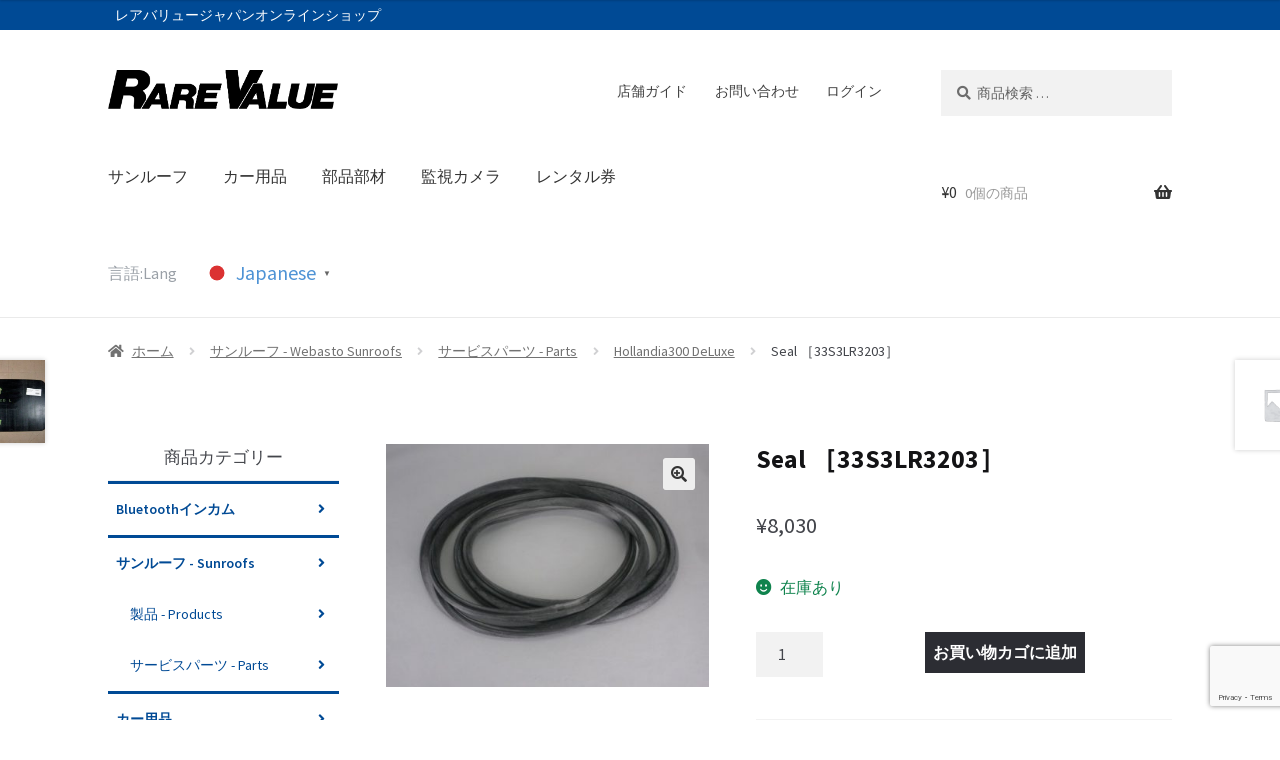

--- FILE ---
content_type: text/html; charset=UTF-8
request_url: https://shop.rarevalue.com/product/seal-2/
body_size: 84599
content:
<!doctype html>
<html lang="ja">
<head>
<meta charset="UTF-8">
<meta name="viewport" content="width=device-width, initial-scale=1, maximum-scale=2.0">
<link rel="profile" href="http://gmpg.org/xfn/11">
<link rel="pingback" href="https://shop.rarevalue.com/xmlrpc.php">
<link rel="stylesheet" type="text/css" href="https://cdn.jsdelivr.net/npm/slick-carousel@1.8.1/slick/slick-theme.css">
<link rel="stylesheet" type="text/css" href="https://cdn.jsdelivr.net/npm/slick-carousel@1.8.1/slick/slick.css">
<title>Seal ［33S3LR3203］ &#8211; RAREVALUE JAPAN WebShop</title>
<meta name='robots' content='max-image-preview:large' />
<link rel='dns-prefetch' href='//fonts.googleapis.com' />
<link rel="alternate" type="application/rss+xml" title="RAREVALUE JAPAN WebShop &raquo; フィード" href="https://shop.rarevalue.com/feed/" />
<link rel="alternate" type="application/rss+xml" title="RAREVALUE JAPAN WebShop &raquo; コメントフィード" href="https://shop.rarevalue.com/comments/feed/" />
<link rel="alternate" title="oEmbed (JSON)" type="application/json+oembed" href="https://shop.rarevalue.com/wp-json/oembed/1.0/embed?url=https%3A%2F%2Fshop.rarevalue.com%2Fproduct%2Fseal-2%2F" />
<link rel="alternate" title="oEmbed (XML)" type="text/xml+oembed" href="https://shop.rarevalue.com/wp-json/oembed/1.0/embed?url=https%3A%2F%2Fshop.rarevalue.com%2Fproduct%2Fseal-2%2F&#038;format=xml" />
<style id='wp-img-auto-sizes-contain-inline-css'>
img:is([sizes=auto i],[sizes^="auto," i]){contain-intrinsic-size:3000px 1500px}
/*# sourceURL=wp-img-auto-sizes-contain-inline-css */
</style>
<style id='wp-emoji-styles-inline-css'>

	img.wp-smiley, img.emoji {
		display: inline !important;
		border: none !important;
		box-shadow: none !important;
		height: 1em !important;
		width: 1em !important;
		margin: 0 0.07em !important;
		vertical-align: -0.1em !important;
		background: none !important;
		padding: 0 !important;
	}
/*# sourceURL=wp-emoji-styles-inline-css */
</style>
<style id='wp-block-library-inline-css'>
:root{--wp-block-synced-color:#7a00df;--wp-block-synced-color--rgb:122,0,223;--wp-bound-block-color:var(--wp-block-synced-color);--wp-editor-canvas-background:#ddd;--wp-admin-theme-color:#007cba;--wp-admin-theme-color--rgb:0,124,186;--wp-admin-theme-color-darker-10:#006ba1;--wp-admin-theme-color-darker-10--rgb:0,107,160.5;--wp-admin-theme-color-darker-20:#005a87;--wp-admin-theme-color-darker-20--rgb:0,90,135;--wp-admin-border-width-focus:2px}@media (min-resolution:192dpi){:root{--wp-admin-border-width-focus:1.5px}}.wp-element-button{cursor:pointer}:root .has-very-light-gray-background-color{background-color:#eee}:root .has-very-dark-gray-background-color{background-color:#313131}:root .has-very-light-gray-color{color:#eee}:root .has-very-dark-gray-color{color:#313131}:root .has-vivid-green-cyan-to-vivid-cyan-blue-gradient-background{background:linear-gradient(135deg,#00d084,#0693e3)}:root .has-purple-crush-gradient-background{background:linear-gradient(135deg,#34e2e4,#4721fb 50%,#ab1dfe)}:root .has-hazy-dawn-gradient-background{background:linear-gradient(135deg,#faaca8,#dad0ec)}:root .has-subdued-olive-gradient-background{background:linear-gradient(135deg,#fafae1,#67a671)}:root .has-atomic-cream-gradient-background{background:linear-gradient(135deg,#fdd79a,#004a59)}:root .has-nightshade-gradient-background{background:linear-gradient(135deg,#330968,#31cdcf)}:root .has-midnight-gradient-background{background:linear-gradient(135deg,#020381,#2874fc)}:root{--wp--preset--font-size--normal:16px;--wp--preset--font-size--huge:42px}.has-regular-font-size{font-size:1em}.has-larger-font-size{font-size:2.625em}.has-normal-font-size{font-size:var(--wp--preset--font-size--normal)}.has-huge-font-size{font-size:var(--wp--preset--font-size--huge)}.has-text-align-center{text-align:center}.has-text-align-left{text-align:left}.has-text-align-right{text-align:right}.has-fit-text{white-space:nowrap!important}#end-resizable-editor-section{display:none}.aligncenter{clear:both}.items-justified-left{justify-content:flex-start}.items-justified-center{justify-content:center}.items-justified-right{justify-content:flex-end}.items-justified-space-between{justify-content:space-between}.screen-reader-text{border:0;clip-path:inset(50%);height:1px;margin:-1px;overflow:hidden;padding:0;position:absolute;width:1px;word-wrap:normal!important}.screen-reader-text:focus{background-color:#ddd;clip-path:none;color:#444;display:block;font-size:1em;height:auto;left:5px;line-height:normal;padding:15px 23px 14px;text-decoration:none;top:5px;width:auto;z-index:100000}html :where(.has-border-color){border-style:solid}html :where([style*=border-top-color]){border-top-style:solid}html :where([style*=border-right-color]){border-right-style:solid}html :where([style*=border-bottom-color]){border-bottom-style:solid}html :where([style*=border-left-color]){border-left-style:solid}html :where([style*=border-width]){border-style:solid}html :where([style*=border-top-width]){border-top-style:solid}html :where([style*=border-right-width]){border-right-style:solid}html :where([style*=border-bottom-width]){border-bottom-style:solid}html :where([style*=border-left-width]){border-left-style:solid}html :where(img[class*=wp-image-]){height:auto;max-width:100%}:where(figure){margin:0 0 1em}html :where(.is-position-sticky){--wp-admin--admin-bar--position-offset:var(--wp-admin--admin-bar--height,0px)}@media screen and (max-width:600px){html :where(.is-position-sticky){--wp-admin--admin-bar--position-offset:0px}}

/*# sourceURL=wp-block-library-inline-css */
</style><link rel='stylesheet' id='wc-blocks-style-css' href='https://shop.rarevalue.com/wp-content/plugins/woocommerce/assets/client/blocks/wc-blocks.css?ver=wc-10.4.3' media='all' />
<style id='global-styles-inline-css'>
:root{--wp--preset--aspect-ratio--square: 1;--wp--preset--aspect-ratio--4-3: 4/3;--wp--preset--aspect-ratio--3-4: 3/4;--wp--preset--aspect-ratio--3-2: 3/2;--wp--preset--aspect-ratio--2-3: 2/3;--wp--preset--aspect-ratio--16-9: 16/9;--wp--preset--aspect-ratio--9-16: 9/16;--wp--preset--color--black: #000000;--wp--preset--color--cyan-bluish-gray: #abb8c3;--wp--preset--color--white: #ffffff;--wp--preset--color--pale-pink: #f78da7;--wp--preset--color--vivid-red: #cf2e2e;--wp--preset--color--luminous-vivid-orange: #ff6900;--wp--preset--color--luminous-vivid-amber: #fcb900;--wp--preset--color--light-green-cyan: #7bdcb5;--wp--preset--color--vivid-green-cyan: #00d084;--wp--preset--color--pale-cyan-blue: #8ed1fc;--wp--preset--color--vivid-cyan-blue: #0693e3;--wp--preset--color--vivid-purple: #9b51e0;--wp--preset--gradient--vivid-cyan-blue-to-vivid-purple: linear-gradient(135deg,rgb(6,147,227) 0%,rgb(155,81,224) 100%);--wp--preset--gradient--light-green-cyan-to-vivid-green-cyan: linear-gradient(135deg,rgb(122,220,180) 0%,rgb(0,208,130) 100%);--wp--preset--gradient--luminous-vivid-amber-to-luminous-vivid-orange: linear-gradient(135deg,rgb(252,185,0) 0%,rgb(255,105,0) 100%);--wp--preset--gradient--luminous-vivid-orange-to-vivid-red: linear-gradient(135deg,rgb(255,105,0) 0%,rgb(207,46,46) 100%);--wp--preset--gradient--very-light-gray-to-cyan-bluish-gray: linear-gradient(135deg,rgb(238,238,238) 0%,rgb(169,184,195) 100%);--wp--preset--gradient--cool-to-warm-spectrum: linear-gradient(135deg,rgb(74,234,220) 0%,rgb(151,120,209) 20%,rgb(207,42,186) 40%,rgb(238,44,130) 60%,rgb(251,105,98) 80%,rgb(254,248,76) 100%);--wp--preset--gradient--blush-light-purple: linear-gradient(135deg,rgb(255,206,236) 0%,rgb(152,150,240) 100%);--wp--preset--gradient--blush-bordeaux: linear-gradient(135deg,rgb(254,205,165) 0%,rgb(254,45,45) 50%,rgb(107,0,62) 100%);--wp--preset--gradient--luminous-dusk: linear-gradient(135deg,rgb(255,203,112) 0%,rgb(199,81,192) 50%,rgb(65,88,208) 100%);--wp--preset--gradient--pale-ocean: linear-gradient(135deg,rgb(255,245,203) 0%,rgb(182,227,212) 50%,rgb(51,167,181) 100%);--wp--preset--gradient--electric-grass: linear-gradient(135deg,rgb(202,248,128) 0%,rgb(113,206,126) 100%);--wp--preset--gradient--midnight: linear-gradient(135deg,rgb(2,3,129) 0%,rgb(40,116,252) 100%);--wp--preset--font-size--small: 14px;--wp--preset--font-size--medium: 23px;--wp--preset--font-size--large: 26px;--wp--preset--font-size--x-large: 42px;--wp--preset--font-size--normal: 16px;--wp--preset--font-size--huge: 37px;--wp--preset--spacing--20: 0.44rem;--wp--preset--spacing--30: 0.67rem;--wp--preset--spacing--40: 1rem;--wp--preset--spacing--50: 1.5rem;--wp--preset--spacing--60: 2.25rem;--wp--preset--spacing--70: 3.38rem;--wp--preset--spacing--80: 5.06rem;--wp--preset--shadow--natural: 6px 6px 9px rgba(0, 0, 0, 0.2);--wp--preset--shadow--deep: 12px 12px 50px rgba(0, 0, 0, 0.4);--wp--preset--shadow--sharp: 6px 6px 0px rgba(0, 0, 0, 0.2);--wp--preset--shadow--outlined: 6px 6px 0px -3px rgb(255, 255, 255), 6px 6px rgb(0, 0, 0);--wp--preset--shadow--crisp: 6px 6px 0px rgb(0, 0, 0);}:where(.is-layout-flex){gap: 0.5em;}:where(.is-layout-grid){gap: 0.5em;}body .is-layout-flex{display: flex;}.is-layout-flex{flex-wrap: wrap;align-items: center;}.is-layout-flex > :is(*, div){margin: 0;}body .is-layout-grid{display: grid;}.is-layout-grid > :is(*, div){margin: 0;}:where(.wp-block-columns.is-layout-flex){gap: 2em;}:where(.wp-block-columns.is-layout-grid){gap: 2em;}:where(.wp-block-post-template.is-layout-flex){gap: 1.25em;}:where(.wp-block-post-template.is-layout-grid){gap: 1.25em;}.has-black-color{color: var(--wp--preset--color--black) !important;}.has-cyan-bluish-gray-color{color: var(--wp--preset--color--cyan-bluish-gray) !important;}.has-white-color{color: var(--wp--preset--color--white) !important;}.has-pale-pink-color{color: var(--wp--preset--color--pale-pink) !important;}.has-vivid-red-color{color: var(--wp--preset--color--vivid-red) !important;}.has-luminous-vivid-orange-color{color: var(--wp--preset--color--luminous-vivid-orange) !important;}.has-luminous-vivid-amber-color{color: var(--wp--preset--color--luminous-vivid-amber) !important;}.has-light-green-cyan-color{color: var(--wp--preset--color--light-green-cyan) !important;}.has-vivid-green-cyan-color{color: var(--wp--preset--color--vivid-green-cyan) !important;}.has-pale-cyan-blue-color{color: var(--wp--preset--color--pale-cyan-blue) !important;}.has-vivid-cyan-blue-color{color: var(--wp--preset--color--vivid-cyan-blue) !important;}.has-vivid-purple-color{color: var(--wp--preset--color--vivid-purple) !important;}.has-black-background-color{background-color: var(--wp--preset--color--black) !important;}.has-cyan-bluish-gray-background-color{background-color: var(--wp--preset--color--cyan-bluish-gray) !important;}.has-white-background-color{background-color: var(--wp--preset--color--white) !important;}.has-pale-pink-background-color{background-color: var(--wp--preset--color--pale-pink) !important;}.has-vivid-red-background-color{background-color: var(--wp--preset--color--vivid-red) !important;}.has-luminous-vivid-orange-background-color{background-color: var(--wp--preset--color--luminous-vivid-orange) !important;}.has-luminous-vivid-amber-background-color{background-color: var(--wp--preset--color--luminous-vivid-amber) !important;}.has-light-green-cyan-background-color{background-color: var(--wp--preset--color--light-green-cyan) !important;}.has-vivid-green-cyan-background-color{background-color: var(--wp--preset--color--vivid-green-cyan) !important;}.has-pale-cyan-blue-background-color{background-color: var(--wp--preset--color--pale-cyan-blue) !important;}.has-vivid-cyan-blue-background-color{background-color: var(--wp--preset--color--vivid-cyan-blue) !important;}.has-vivid-purple-background-color{background-color: var(--wp--preset--color--vivid-purple) !important;}.has-black-border-color{border-color: var(--wp--preset--color--black) !important;}.has-cyan-bluish-gray-border-color{border-color: var(--wp--preset--color--cyan-bluish-gray) !important;}.has-white-border-color{border-color: var(--wp--preset--color--white) !important;}.has-pale-pink-border-color{border-color: var(--wp--preset--color--pale-pink) !important;}.has-vivid-red-border-color{border-color: var(--wp--preset--color--vivid-red) !important;}.has-luminous-vivid-orange-border-color{border-color: var(--wp--preset--color--luminous-vivid-orange) !important;}.has-luminous-vivid-amber-border-color{border-color: var(--wp--preset--color--luminous-vivid-amber) !important;}.has-light-green-cyan-border-color{border-color: var(--wp--preset--color--light-green-cyan) !important;}.has-vivid-green-cyan-border-color{border-color: var(--wp--preset--color--vivid-green-cyan) !important;}.has-pale-cyan-blue-border-color{border-color: var(--wp--preset--color--pale-cyan-blue) !important;}.has-vivid-cyan-blue-border-color{border-color: var(--wp--preset--color--vivid-cyan-blue) !important;}.has-vivid-purple-border-color{border-color: var(--wp--preset--color--vivid-purple) !important;}.has-vivid-cyan-blue-to-vivid-purple-gradient-background{background: var(--wp--preset--gradient--vivid-cyan-blue-to-vivid-purple) !important;}.has-light-green-cyan-to-vivid-green-cyan-gradient-background{background: var(--wp--preset--gradient--light-green-cyan-to-vivid-green-cyan) !important;}.has-luminous-vivid-amber-to-luminous-vivid-orange-gradient-background{background: var(--wp--preset--gradient--luminous-vivid-amber-to-luminous-vivid-orange) !important;}.has-luminous-vivid-orange-to-vivid-red-gradient-background{background: var(--wp--preset--gradient--luminous-vivid-orange-to-vivid-red) !important;}.has-very-light-gray-to-cyan-bluish-gray-gradient-background{background: var(--wp--preset--gradient--very-light-gray-to-cyan-bluish-gray) !important;}.has-cool-to-warm-spectrum-gradient-background{background: var(--wp--preset--gradient--cool-to-warm-spectrum) !important;}.has-blush-light-purple-gradient-background{background: var(--wp--preset--gradient--blush-light-purple) !important;}.has-blush-bordeaux-gradient-background{background: var(--wp--preset--gradient--blush-bordeaux) !important;}.has-luminous-dusk-gradient-background{background: var(--wp--preset--gradient--luminous-dusk) !important;}.has-pale-ocean-gradient-background{background: var(--wp--preset--gradient--pale-ocean) !important;}.has-electric-grass-gradient-background{background: var(--wp--preset--gradient--electric-grass) !important;}.has-midnight-gradient-background{background: var(--wp--preset--gradient--midnight) !important;}.has-small-font-size{font-size: var(--wp--preset--font-size--small) !important;}.has-medium-font-size{font-size: var(--wp--preset--font-size--medium) !important;}.has-large-font-size{font-size: var(--wp--preset--font-size--large) !important;}.has-x-large-font-size{font-size: var(--wp--preset--font-size--x-large) !important;}
/*# sourceURL=global-styles-inline-css */
</style>

<style id='classic-theme-styles-inline-css'>
/*! This file is auto-generated */
.wp-block-button__link{color:#fff;background-color:#32373c;border-radius:9999px;box-shadow:none;text-decoration:none;padding:calc(.667em + 2px) calc(1.333em + 2px);font-size:1.125em}.wp-block-file__button{background:#32373c;color:#fff;text-decoration:none}
/*# sourceURL=/wp-includes/css/classic-themes.min.css */
</style>
<link rel='stylesheet' id='storefront-gutenberg-blocks-css' href='https://shop.rarevalue.com/wp-content/themes/rvjshop/assets/css/base/gutenberg-blocks.css?ver=6.9' media='all' />
<style id='storefront-gutenberg-blocks-inline-css'>

				.wp-block-button__link:not(.has-text-color) {
					color: #333333;
				}

				.wp-block-button__link:not(.has-text-color):hover,
				.wp-block-button__link:not(.has-text-color):focus,
				.wp-block-button__link:not(.has-text-color):active {
					color: #333333;
				}

				.wp-block-button__link:not(.has-background) {
					background-color: #eeeeee;
				}

				.wp-block-button__link:not(.has-background):hover,
				.wp-block-button__link:not(.has-background):focus,
				.wp-block-button__link:not(.has-background):active {
					border-color: #d5d5d5;
					background-color: #d5d5d5;
				}

				.wp-block-quote footer,
				.wp-block-quote cite,
				.wp-block-quote__citation {
					color: #6d6d6d;
				}

				.wp-block-pullquote cite,
				.wp-block-pullquote footer,
				.wp-block-pullquote__citation {
					color: #6d6d6d;
				}

				.wp-block-image figcaption {
					color: #6d6d6d;
				}

				.wp-block-separator.is-style-dots::before {
					color: #333333;
				}

				.wp-block-file a.wp-block-file__button {
					color: #333333;
					background-color: #eeeeee;
					border-color: #eeeeee;
				}

				.wp-block-file a.wp-block-file__button:hover,
				.wp-block-file a.wp-block-file__button:focus,
				.wp-block-file a.wp-block-file__button:active {
					color: #333333;
					background-color: #d5d5d5;
				}

				.wp-block-code,
				.wp-block-preformatted pre {
					color: #6d6d6d;
				}

				.wp-block-table:not( .has-background ):not( .is-style-stripes ) tbody tr:nth-child(2n) td {
					background-color: #fdfdfd;
				}

				.wp-block-cover .wp-block-cover__inner-container h1,
				.wp-block-cover .wp-block-cover__inner-container h2,
				.wp-block-cover .wp-block-cover__inner-container h3,
				.wp-block-cover .wp-block-cover__inner-container h4,
				.wp-block-cover .wp-block-cover__inner-container h5,
				.wp-block-cover .wp-block-cover__inner-container h6 {
					color: #000000;
				}
			
/*# sourceURL=storefront-gutenberg-blocks-inline-css */
</style>
<link rel='stylesheet' id='contact-form-7-css' href='https://shop.rarevalue.com/wp-content/plugins/contact-form-7/includes/css/styles.css?ver=6.1.4' media='all' />
<link rel='stylesheet' id='photoswipe-css' href='https://shop.rarevalue.com/wp-content/plugins/woocommerce/assets/css/photoswipe/photoswipe.min.css?ver=10.4.3' media='all' />
<link rel='stylesheet' id='photoswipe-default-skin-css' href='https://shop.rarevalue.com/wp-content/plugins/woocommerce/assets/css/photoswipe/default-skin/default-skin.min.css?ver=10.4.3' media='all' />
<style id='woocommerce-inline-inline-css'>
.woocommerce form .form-row .required { visibility: visible; }
/*# sourceURL=woocommerce-inline-inline-css */
</style>
<link rel='stylesheet' id='storefront-style-css' href='https://shop.rarevalue.com/wp-content/themes/rvjshop/style.css?ver=6.9' media='all' />
<style id='storefront-style-inline-css'>

			.main-navigation ul li a,
			.site-title a,
			ul.menu li a,
			.site-branding h1 a,
			button.menu-toggle,
			button.menu-toggle:hover,
			.handheld-navigation .dropdown-toggle {
				color: #333333;
			}

			button.menu-toggle,
			button.menu-toggle:hover {
				border-color: #333333;
			}

			.main-navigation ul li a:hover,
			.main-navigation ul li:hover > a,
			.site-title a:hover,
			.site-header ul.menu li.current-menu-item > a {
				color: #747474;
			}

			table:not( .has-background ) th {
				background-color: #f8f8f8;
			}

			table:not( .has-background ) tbody td {
				background-color: #fdfdfd;
			}

			table:not( .has-background ) tbody tr:nth-child(2n) td,
			fieldset,
			fieldset legend {
				background-color: #fbfbfb;
			}

			.site-header,
			.secondary-navigation ul ul,
			.main-navigation ul.menu > li.menu-item-has-children:after,
			.secondary-navigation ul.menu ul,
			.storefront-handheld-footer-bar,
			.storefront-handheld-footer-bar ul li > a,
			.storefront-handheld-footer-bar ul li.search .site-search,
			button.menu-toggle,
			button.menu-toggle:hover {
				background-color: #ffffff;
			}

			p.site-description,
			.site-header,
			.storefront-handheld-footer-bar {
				color: #404040;
			}

			button.menu-toggle:after,
			button.menu-toggle:before,
			button.menu-toggle span:before {
				background-color: #333333;
			}

			h1, h2, h3, h4, h5, h6, .wc-block-grid__product-title {
				color: #333333;
			}

			.widget h1 {
				border-bottom-color: #333333;
			}

			body,
			.secondary-navigation a {
				color: #6d6d6d;
			}

			.widget-area .widget a,
			.hentry .entry-header .posted-on a,
			.hentry .entry-header .post-author a,
			.hentry .entry-header .post-comments a,
			.hentry .entry-header .byline a {
				color: #727272;
			}

			a {
				color: #1e73be;
			}

			a:focus,
			button:focus,
			.button.alt:focus,
			input:focus,
			textarea:focus,
			input[type="button"]:focus,
			input[type="reset"]:focus,
			input[type="submit"]:focus,
			input[type="email"]:focus,
			input[type="tel"]:focus,
			input[type="url"]:focus,
			input[type="password"]:focus,
			input[type="search"]:focus {
				outline-color: #1e73be;
			}

			button, input[type="button"], input[type="reset"], input[type="submit"], .button, .widget a.button {
				background-color: #eeeeee;
				border-color: #eeeeee;
				color: #333333;
			}

			button:hover, input[type="button"]:hover, input[type="reset"]:hover, input[type="submit"]:hover, .button:hover, .widget a.button:hover {
				background-color: #d5d5d5;
				border-color: #d5d5d5;
				color: #333333;
			}

			button.alt, input[type="button"].alt, input[type="reset"].alt, input[type="submit"].alt, .button.alt, .widget-area .widget a.button.alt {
				background-color: #333333;
				border-color: #333333;
				color: #ffffff;
			}

			button.alt:hover, input[type="button"].alt:hover, input[type="reset"].alt:hover, input[type="submit"].alt:hover, .button.alt:hover, .widget-area .widget a.button.alt:hover {
				background-color: #1a1a1a;
				border-color: #1a1a1a;
				color: #ffffff;
			}

			.pagination .page-numbers li .page-numbers.current {
				background-color: #e6e6e6;
				color: #636363;
			}

			#comments .comment-list .comment-content .comment-text {
				background-color: #f8f8f8;
			}

			.site-footer {
				background-color: #444444;
				color: #ffffff;
			}

			.site-footer a:not(.button):not(.components-button) {
				color: #ffffff;
			}

			.site-footer .storefront-handheld-footer-bar a:not(.button):not(.components-button) {
				color: #333333;
			}

			.site-footer h1, .site-footer h2, .site-footer h3, .site-footer h4, .site-footer h5, .site-footer h6, .site-footer .widget .widget-title, .site-footer .widget .widgettitle {
				color: #ffffff;
			}

			.page-template-template-homepage.has-post-thumbnail .type-page.has-post-thumbnail .entry-title {
				color: #000000;
			}

			.page-template-template-homepage.has-post-thumbnail .type-page.has-post-thumbnail .entry-content {
				color: #000000;
			}

			@media screen and ( min-width: 768px ) {
				.secondary-navigation ul.menu a:hover {
					color: #595959;
				}

				.secondary-navigation ul.menu a {
					color: #404040;
				}

				.main-navigation ul.menu ul.sub-menu,
				.main-navigation ul.nav-menu ul.children {
					background-color: #f0f0f0;
				}

				.site-header {
					border-bottom-color: #f0f0f0;
				}
			}
/*# sourceURL=storefront-style-inline-css */
</style>
<link rel='stylesheet' id='storefront-icons-css' href='https://shop.rarevalue.com/wp-content/themes/rvjshop/assets/css/base/icons.css?ver=6.9' media='all' />
<link rel='stylesheet' id='storefront-fonts-css' href='https://fonts.googleapis.com/css?family=Source+Sans+Pro:400,300,300italic,400italic,600,700,900&#038;subset=latin%2Clatin-ext' media='all' />
<link rel='stylesheet' id='storefront-woocommerce-style-css' href='https://shop.rarevalue.com/wp-content/themes/rvjshop/assets/css/woocommerce/woocommerce.css?ver=6.9' media='all' />
<style id='storefront-woocommerce-style-inline-css'>

			a.cart-contents,
			.site-header-cart .widget_shopping_cart a {
				color: #333333;
			}

			a.cart-contents:hover,
			.site-header-cart .widget_shopping_cart a:hover,
			.site-header-cart:hover > li > a {
				color: #747474;
			}

			table.cart td.product-remove,
			table.cart td.actions {
				border-top-color: #ffffff;
			}

			.storefront-handheld-footer-bar ul li.cart .count {
				background-color: #333333;
				color: #ffffff;
				border-color: #ffffff;
			}

			.woocommerce-tabs ul.tabs li.active a,
			ul.products li.product .price,
			.onsale,
			.wc-block-grid__product-onsale,
			.widget_search form:before,
			.widget_product_search form:before {
				color: #6d6d6d;
			}

			.woocommerce-breadcrumb a,
			a.woocommerce-review-link,
			.product_meta a {
				color: #727272;
			}

			.wc-block-grid__product-onsale,
			.onsale {
				border-color: #6d6d6d;
			}

			.star-rating span:before,
			.quantity .plus, .quantity .minus,
			p.stars a:hover:after,
			p.stars a:after,
			.star-rating span:before,
			#payment .payment_methods li input[type=radio]:first-child:checked+label:before {
				color: #1e73be;
			}

			.widget_price_filter .ui-slider .ui-slider-range,
			.widget_price_filter .ui-slider .ui-slider-handle {
				background-color: #1e73be;
			}

			.order_details {
				background-color: #f8f8f8;
			}

			.order_details > li {
				border-bottom: 1px dotted #e3e3e3;
			}

			.order_details:before,
			.order_details:after {
				background: -webkit-linear-gradient(transparent 0,transparent 0),-webkit-linear-gradient(135deg,#f8f8f8 33.33%,transparent 33.33%),-webkit-linear-gradient(45deg,#f8f8f8 33.33%,transparent 33.33%)
			}

			#order_review {
				background-color: #ffffff;
			}

			#payment .payment_methods > li .payment_box,
			#payment .place-order {
				background-color: #fafafa;
			}

			#payment .payment_methods > li:not(.woocommerce-notice) {
				background-color: #f5f5f5;
			}

			#payment .payment_methods > li:not(.woocommerce-notice):hover {
				background-color: #f0f0f0;
			}

			.woocommerce-pagination .page-numbers li .page-numbers.current {
				background-color: #e6e6e6;
				color: #636363;
			}

			.wc-block-grid__product-onsale,
			.onsale,
			.woocommerce-pagination .page-numbers li .page-numbers:not(.current) {
				color: #6d6d6d;
			}

			p.stars a:before,
			p.stars a:hover~a:before,
			p.stars.selected a.active~a:before {
				color: #6d6d6d;
			}

			p.stars.selected a.active:before,
			p.stars:hover a:before,
			p.stars.selected a:not(.active):before,
			p.stars.selected a.active:before {
				color: #1e73be;
			}

			.single-product div.product .woocommerce-product-gallery .woocommerce-product-gallery__trigger {
				background-color: #eeeeee;
				color: #333333;
			}

			.single-product div.product .woocommerce-product-gallery .woocommerce-product-gallery__trigger:hover {
				background-color: #d5d5d5;
				border-color: #d5d5d5;
				color: #333333;
			}

			.button.added_to_cart:focus,
			.button.wc-forward:focus {
				outline-color: #1e73be;
			}

			.added_to_cart,
			.site-header-cart .widget_shopping_cart a.button,
			.wc-block-grid__products .wc-block-grid__product .wp-block-button__link {
				background-color: #eeeeee;
				border-color: #eeeeee;
				color: #333333;
			}

			.added_to_cart:hover,
			.site-header-cart .widget_shopping_cart a.button:hover,
			.wc-block-grid__products .wc-block-grid__product .wp-block-button__link:hover {
				background-color: #d5d5d5;
				border-color: #d5d5d5;
				color: #333333;
			}

			.added_to_cart.alt, .added_to_cart, .widget a.button.checkout {
				background-color: #333333;
				border-color: #333333;
				color: #ffffff;
			}

			.added_to_cart.alt:hover, .added_to_cart:hover, .widget a.button.checkout:hover {
				background-color: #1a1a1a;
				border-color: #1a1a1a;
				color: #ffffff;
			}

			.button.loading {
				color: #eeeeee;
			}

			.button.loading:hover {
				background-color: #eeeeee;
			}

			.button.loading:after {
				color: #333333;
			}

			@media screen and ( min-width: 768px ) {
				.site-header-cart .widget_shopping_cart,
				.site-header .product_list_widget li .quantity {
					color: #404040;
				}

				.site-header-cart .widget_shopping_cart .buttons,
				.site-header-cart .widget_shopping_cart .total {
					background-color: #f5f5f5;
				}

				.site-header-cart .widget_shopping_cart {
					background-color: #f0f0f0;
				}
			}
				.storefront-product-pagination a {
					color: #6d6d6d;
					background-color: #ffffff;
				}
				.storefront-sticky-add-to-cart {
					color: #6d6d6d;
					background-color: #ffffff;
				}

				.storefront-sticky-add-to-cart a:not(.button) {
					color: #333333;
				}
/*# sourceURL=storefront-woocommerce-style-inline-css */
</style>
<link rel='stylesheet' id='storefront-woocommerce-brands-style-css' href='https://shop.rarevalue.com/wp-content/themes/rvjshop/assets/css/woocommerce/extensions/brands.css?ver=6.9' media='all' />
<!--n2css--><!--n2js--><script src="https://shop.rarevalue.com/wp-includes/js/jquery/jquery.min.js?ver=3.7.1" id="jquery-core-js"></script>
<script src="https://shop.rarevalue.com/wp-includes/js/jquery/jquery-migrate.min.js?ver=3.4.1" id="jquery-migrate-js"></script>
<script src="https://shop.rarevalue.com/wp-content/plugins/woocommerce/assets/js/jquery-blockui/jquery.blockUI.min.js?ver=2.7.0-wc.10.4.3" id="wc-jquery-blockui-js" defer data-wp-strategy="defer"></script>
<script id="wc-add-to-cart-js-extra">
var wc_add_to_cart_params = {"ajax_url":"/wp-admin/admin-ajax.php","wc_ajax_url":"/?wc-ajax=%%endpoint%%","i18n_view_cart":"\u304a\u8cb7\u3044\u7269\u30ab\u30b4\u3092\u8868\u793a","cart_url":"https://shop.rarevalue.com/cart/","is_cart":"","cart_redirect_after_add":"no"};
//# sourceURL=wc-add-to-cart-js-extra
</script>
<script src="https://shop.rarevalue.com/wp-content/plugins/woocommerce/assets/js/frontend/add-to-cart.min.js?ver=10.4.3" id="wc-add-to-cart-js" defer data-wp-strategy="defer"></script>
<script src="https://shop.rarevalue.com/wp-content/plugins/woocommerce/assets/js/zoom/jquery.zoom.min.js?ver=1.7.21-wc.10.4.3" id="wc-zoom-js" defer data-wp-strategy="defer"></script>
<script src="https://shop.rarevalue.com/wp-content/plugins/woocommerce/assets/js/flexslider/jquery.flexslider.min.js?ver=2.7.2-wc.10.4.3" id="wc-flexslider-js" defer data-wp-strategy="defer"></script>
<script src="https://shop.rarevalue.com/wp-content/plugins/woocommerce/assets/js/photoswipe/photoswipe.min.js?ver=4.1.1-wc.10.4.3" id="wc-photoswipe-js" defer data-wp-strategy="defer"></script>
<script src="https://shop.rarevalue.com/wp-content/plugins/woocommerce/assets/js/photoswipe/photoswipe-ui-default.min.js?ver=4.1.1-wc.10.4.3" id="wc-photoswipe-ui-default-js" defer data-wp-strategy="defer"></script>
<script id="wc-single-product-js-extra">
var wc_single_product_params = {"i18n_required_rating_text":"\u8a55\u4fa1\u3092\u9078\u629e\u3057\u3066\u304f\u3060\u3055\u3044","i18n_rating_options":["1\u3064\u661f (\u6700\u9ad8\u8a55\u4fa1: 5\u3064\u661f)","2\u3064\u661f (\u6700\u9ad8\u8a55\u4fa1: 5\u3064\u661f)","3\u3064\u661f (\u6700\u9ad8\u8a55\u4fa1: 5\u3064\u661f)","4\u3064\u661f (\u6700\u9ad8\u8a55\u4fa1: 5\u3064\u661f)","5\u3064\u661f (\u6700\u9ad8\u8a55\u4fa1: 5\u3064\u661f)"],"i18n_product_gallery_trigger_text":"\u30d5\u30eb\u30b9\u30af\u30ea\u30fc\u30f3\u753b\u50cf\u30ae\u30e3\u30e9\u30ea\u30fc\u3092\u8868\u793a","review_rating_required":"yes","flexslider":{"rtl":false,"animation":"slide","smoothHeight":true,"directionNav":false,"controlNav":"thumbnails","slideshow":false,"animationSpeed":500,"animationLoop":false,"allowOneSlide":false},"zoom_enabled":"1","zoom_options":[],"photoswipe_enabled":"1","photoswipe_options":{"shareEl":false,"closeOnScroll":false,"history":false,"hideAnimationDuration":0,"showAnimationDuration":0},"flexslider_enabled":"1"};
//# sourceURL=wc-single-product-js-extra
</script>
<script src="https://shop.rarevalue.com/wp-content/plugins/woocommerce/assets/js/frontend/single-product.min.js?ver=10.4.3" id="wc-single-product-js" defer data-wp-strategy="defer"></script>
<script src="https://shop.rarevalue.com/wp-content/plugins/woocommerce/assets/js/js-cookie/js.cookie.min.js?ver=2.1.4-wc.10.4.3" id="wc-js-cookie-js" defer data-wp-strategy="defer"></script>
<script id="woocommerce-js-extra">
var woocommerce_params = {"ajax_url":"/wp-admin/admin-ajax.php","wc_ajax_url":"/?wc-ajax=%%endpoint%%","i18n_password_show":"\u30d1\u30b9\u30ef\u30fc\u30c9\u3092\u8868\u793a","i18n_password_hide":"\u30d1\u30b9\u30ef\u30fc\u30c9\u3092\u96a0\u3059"};
//# sourceURL=woocommerce-js-extra
</script>
<script src="https://shop.rarevalue.com/wp-content/plugins/woocommerce/assets/js/frontend/woocommerce.min.js?ver=10.4.3" id="woocommerce-js" defer data-wp-strategy="defer"></script>
<link rel="https://api.w.org/" href="https://shop.rarevalue.com/wp-json/" /><link rel="alternate" title="JSON" type="application/json" href="https://shop.rarevalue.com/wp-json/wp/v2/product/654" /><link rel="EditURI" type="application/rsd+xml" title="RSD" href="https://shop.rarevalue.com/xmlrpc.php?rsd" />
<meta name="generator" content="WordPress 6.9" />
<meta name="generator" content="WooCommerce 10.4.3" />
<link rel="canonical" href="https://shop.rarevalue.com/product/seal-2/" />
<link rel='shortlink' href='https://shop.rarevalue.com/?p=654' />
	<noscript><style>.woocommerce-product-gallery{ opacity: 1 !important; }</style></noscript>
	<link rel="icon" href="https://shop.rarevalue.com/wp-content/uploads/2020/07/favicon-min-100x100.png" sizes="32x32" />
<link rel="icon" href="https://shop.rarevalue.com/wp-content/uploads/2020/07/favicon-min.png" sizes="192x192" />
<link rel="apple-touch-icon" href="https://shop.rarevalue.com/wp-content/uploads/2020/07/favicon-min.png" />
<meta name="msapplication-TileImage" content="https://shop.rarevalue.com/wp-content/uploads/2020/07/favicon-min.png" />
		<style id="wp-custom-css">
			.includes_tax {
    display: none;
}		</style>
		<link rel='stylesheet' id='icons-css'  href='https://shop.rarevalue.com/wp-content/themes/rvjshop/assets/css/base/icons.css?20260123035353' media='all' />
<link rel='stylesheet' id='extra-style-css'  href='https://shop.rarevalue.com/wp-content/themes/rvjshop/extra.css?20260123035353' media='all' />
<meta property="og:image" content="https://shop.rarevalue.com/wp-content/uploads/2020/08/0217144843_58a68ebb6be14.jpg" />
</head>

<body class="wp-singular product-template-default single single-product postid-654 wp-custom-logo wp-embed-responsive wp-theme-rvjshop theme-rvjshop woocommerce woocommerce-page woocommerce-no-js storefront-secondary-navigation storefront-align-wide left-sidebar woocommerce-active">



<div id="page" class="hfeed site">
	
	<header id="masthead" class="site-header" role="banner" style="">
		<div class="top-catch">
			<div class="top-catch-inner">
				<div class="top-catch-tit">レアバリュージャパンオンラインショップ</div>
				<!--<div class="login-area"><a href="https://shop.rarevalue.com/my-account">ログイン   /   新規登録</a></div>-->
			</div>
		</div>
		<div class="col-full">		<a class="skip-link screen-reader-text" href="#site-navigation">ナビゲーションへスキップ</a>
		<a class="skip-link screen-reader-text" href="#content">コンテンツへスキップ</a>
				<div class="site-branding">
			<a href="https://shop.rarevalue.com/" class="custom-logo-link" rel="home"><img width="805" height="138" src="https://shop.rarevalue.com/wp-content/uploads/2020/07/logo.png" class="custom-logo" alt="RAREVALUE JAPAN WebShop" decoding="async" fetchpriority="high" srcset="https://shop.rarevalue.com/wp-content/uploads/2020/07/logo.png 805w, https://shop.rarevalue.com/wp-content/uploads/2020/07/logo-416x71.png 416w, https://shop.rarevalue.com/wp-content/uploads/2020/07/logo-300x51.png 300w, https://shop.rarevalue.com/wp-content/uploads/2020/07/logo-768x132.png 768w" sizes="(max-width: 805px) 100vw, 805px" /></a>		</div>
					<nav class="secondary-navigation" role="navigation" aria-label="サブナビゲーション">
				<div class="menu-%e3%83%98%e3%83%83%e3%83%80%e3%83%bc%e3%83%a1%e3%83%8b%e3%83%a5%e3%83%bc%ef%bc%88%e3%83%a1%e3%82%a4%e3%83%b3%e3%82%b5%e3%83%96%ef%bc%89-container"><ul id="menu-%e3%83%98%e3%83%83%e3%83%80%e3%83%bc%e3%83%a1%e3%83%8b%e3%83%a5%e3%83%bc%ef%bc%88%e3%83%a1%e3%82%a4%e3%83%b3%e3%82%b5%e3%83%96%ef%bc%89" class="menu"><li id="menu-item-805" class="menu-item menu-item-type-post_type menu-item-object-page menu-item-805"><a href="https://shop.rarevalue.com/guide/">店舗ガイド</a></li>
<li id="menu-item-810" class="menu-item menu-item-type-post_type menu-item-object-page menu-item-810"><a href="https://shop.rarevalue.com/contact/">お問い合わせ</a></li>
<li id="menu-item-855" class="menu-item menu-item-type-post_type menu-item-object-page menu-item-855"><a href="https://shop.rarevalue.com/my-account/">ログイン</a></li>
</ul></div>			</nav><!-- #site-navigation -->
						<div class="site-search">
				<div class="widget woocommerce widget_product_search"><form role="search" method="get" class="woocommerce-product-search" action="https://shop.rarevalue.com/">
	<label class="screen-reader-text" for="woocommerce-product-search-field-0">検索対象:</label>
	<input type="search" id="woocommerce-product-search-field-0" class="search-field" placeholder="商品検索 &hellip;" value="" name="s" />
	<button type="submit" value="検索" class="">検索</button>
	<input type="hidden" name="post_type" value="product" />
</form>
</div>			</div>
			</div><div class="storefront-primary-navigation"><div class="col-full">		<nav id="site-navigation" class="main-navigation" role="navigation" aria-label="メインナビゲーション">
		<button class="menu-toggle" aria-controls="site-navigation" aria-expanded="false"><span>メニュー</span></button>
			<div class="primary-navigation"><ul id="menu-%e3%83%98%e3%83%83%e3%83%80%e3%83%bc%e3%83%8a%e3%83%93%e3%82%b2%e3%83%bc%e3%82%b7%e3%83%a7%e3%83%b3" class="menu"><li id="menu-item-795" class="menu-item menu-item-type-taxonomy menu-item-object-product_cat current-product-ancestor current-menu-parent current-product-parent menu-item-795"><a href="https://shop.rarevalue.com/product-category/sunroof/">サンルーフ &#8211; Webasto Sunroofs</a></li>
<li id="menu-item-794" class="menu-item menu-item-type-taxonomy menu-item-object-product_cat menu-item-794"><a href="https://shop.rarevalue.com/product-category/carparts/">カー用品</a></li>
<li id="menu-item-799" class="menu-item menu-item-type-taxonomy menu-item-object-product_cat menu-item-799"><a href="https://shop.rarevalue.com/product-category/parts-element/">部品部材</a></li>
<li id="menu-item-798" class="menu-item menu-item-type-taxonomy menu-item-object-product_cat menu-item-798"><a href="https://shop.rarevalue.com/product-category/securitycamera/">監視カメラ</a></li>
<li id="menu-item-797" class="menu-item menu-item-type-taxonomy menu-item-object-product_cat menu-item-797"><a href="https://shop.rarevalue.com/product-category/rentalticket/">レンタル券</a></li>
</ul></div><div class="handheld-navigation"><ul id="menu-%e3%82%b9%e3%83%9e%e3%83%9b%e3%83%98%e3%83%83%e3%83%80%e3%83%bc%e3%83%a1%e3%83%8b%e3%83%a5%e3%83%bc" class="menu"><li id="menu-item-824" class="menu-item menu-item-type-taxonomy menu-item-object-product_cat current-product-ancestor current-menu-parent current-product-parent menu-item-has-children menu-item-824"><a href="https://shop.rarevalue.com/product-category/sunroof/">サンルーフ &#8211; Webasto Sunroofs</a>
<ul class="sub-menu">
	<li id="menu-item-826" class="menu-item menu-item-type-taxonomy menu-item-object-product_cat menu-item-826"><a href="https://shop.rarevalue.com/product-category/sunroof/product/">製品 &#8211; Products</a></li>
	<li id="menu-item-825" class="menu-item menu-item-type-taxonomy menu-item-object-product_cat current-product-ancestor current-menu-parent current-product-parent menu-item-825"><a href="https://shop.rarevalue.com/product-category/sunroof/sunroofparts/">サービスパーツ &#8211; Parts</a></li>
</ul>
</li>
<li id="menu-item-818" class="menu-item menu-item-type-taxonomy menu-item-object-product_cat menu-item-has-children menu-item-818"><a href="https://shop.rarevalue.com/product-category/carparts/">カー用品</a>
<ul class="sub-menu">
	<li id="menu-item-819" class="menu-item menu-item-type-taxonomy menu-item-object-product_cat menu-item-819"><a href="https://shop.rarevalue.com/product-category/carparts/ecu/">ECUチューニング</a></li>
	<li id="menu-item-820" class="menu-item menu-item-type-taxonomy menu-item-object-product_cat menu-item-820"><a href="https://shop.rarevalue.com/product-category/carparts/surroundview/">サラウンドビュー</a></li>
	<li id="menu-item-822" class="menu-item menu-item-type-taxonomy menu-item-object-product_cat menu-item-822"><a href="https://shop.rarevalue.com/product-category/carparts/reversealarm/">リバースアラーム</a></li>
	<li id="menu-item-823" class="menu-item menu-item-type-taxonomy menu-item-object-product_cat menu-item-823"><a href="https://shop.rarevalue.com/product-category/carparts/safetydrive/">安全運転支援システム</a></li>
</ul>
</li>
<li id="menu-item-830" class="menu-item menu-item-type-taxonomy menu-item-object-product_cat menu-item-has-children menu-item-830"><a href="https://shop.rarevalue.com/product-category/parts-element/">部品部材</a>
<ul class="sub-menu">
	<li id="menu-item-831" class="menu-item menu-item-type-taxonomy menu-item-object-product_cat menu-item-831"><a href="https://shop.rarevalue.com/product-category/parts-element/aeroflex/">エアロフレックス</a></li>
	<li id="menu-item-832" class="menu-item menu-item-type-taxonomy menu-item-object-product_cat menu-item-832"><a href="https://shop.rarevalue.com/product-category/parts-element/consumables/">消耗品</a></li>
	<li id="menu-item-833" class="menu-item menu-item-type-taxonomy menu-item-object-product_cat menu-item-833"><a href="https://shop.rarevalue.com/product-category/parts-element/estimate/">試作品見積もり</a></li>
</ul>
</li>
<li id="menu-item-829" class="menu-item menu-item-type-taxonomy menu-item-object-product_cat menu-item-829"><a href="https://shop.rarevalue.com/product-category/securitycamera/">監視カメラ</a></li>
<li id="menu-item-828" class="menu-item menu-item-type-taxonomy menu-item-object-product_cat menu-item-828"><a href="https://shop.rarevalue.com/product-category/rentalticket/">レンタル券</a></li>
<li id="menu-item-834" class="menu-item menu-item-type-post_type menu-item-object-page menu-item-834"><a href="https://shop.rarevalue.com/contact/">お問い合わせ</a></li>
<li id="menu-item-835" class="menu-item menu-item-type-post_type menu-item-object-page menu-item-835"><a href="https://shop.rarevalue.com/guide/">店舗ガイド</a></li>
<li id="menu-item-836" class="menu-item menu-item-type-post_type menu-item-object-page menu-item-836"><a href="https://shop.rarevalue.com/legal/">特定商取引に基づく表記</a></li>
<li id="menu-item-837" class="menu-item menu-item-type-post_type menu-item-object-page menu-item-privacy-policy menu-item-837"><a rel="privacy-policy" href="https://shop.rarevalue.com/policy/">個人情報保護方針</a></li>
</ul></div>		</nav><!-- #site-navigation -->
				<ul id="site-header-cart" class="site-header-cart menu">
			<li class="">
							<a class="cart-contents" href="https://shop.rarevalue.com/cart/" title="お買い物カゴを表示">
								<span class="woocommerce-Price-amount amount"><span class="woocommerce-Price-currencySymbol">&yen;</span>0</span> <span class="count">0個の商品</span>
			</a>
					</li>
			<li>
				<div class="widget woocommerce widget_shopping_cart"><div class="widget_shopping_cart_content"></div></div>			</li>
		</ul>
			</div></div>		<div class="translation-w">
			<div class="col-full">
			<div class="translation-inner">
			<p class="lang-text">言語:Lang</p>
			<div class="gtranslate_wrapper" id="gt-wrapper-37288047"></div>			</div>
			</div>
		</div>
	</header><!-- #masthead -->
	
	<div class="storefront-breadcrumb"><div class="col-full"><nav class="woocommerce-breadcrumb"><a href="https://shop.rarevalue.com">ホーム</a><span class="breadcrumb-separator"> / </span><a href="https://shop.rarevalue.com/product-category/sunroof/">サンルーフ - Webasto Sunroofs</a><span class="breadcrumb-separator"> / </span><a href="https://shop.rarevalue.com/product-category/sunroof/sunroofparts/">サービスパーツ - Parts</a><span class="breadcrumb-separator"> / </span><a href="https://shop.rarevalue.com/product-category/sunroof/sunroofparts/hollandia300-deluxe/">Hollandia300 DeLuxe</a><span class="breadcrumb-separator"> / </span>Seal ［33S3LR3203］</nav></div></div>
	
	<div id="content" class="site-content" tabindex="-1">
		<div class="col-full">
		<div class="woocommerce"></div>
			<div id="primary" class="content-area">
			<main id="main" class="site-main" role="main">
		
					
			<div class="woocommerce-notices-wrapper"></div><div id="product-654" class="product type-product post-654 status-publish first instock product_cat-hollandia300-deluxe product_cat-sunroofparts product_cat-sunroof has-post-thumbnail taxable shipping-taxable purchasable product-type-simple">

	<div class="woocommerce-product-gallery woocommerce-product-gallery--with-images woocommerce-product-gallery--columns-4 images" data-columns="4" style="opacity: 0; transition: opacity .25s ease-in-out;">
	<div class="woocommerce-product-gallery__wrapper">
		<div data-thumb="https://shop.rarevalue.com/wp-content/uploads/2020/08/0217144843_58a68ebb6be14-100x100.jpg" data-thumb-alt="Seal ［33S3LR3203］" data-thumb-srcset="https://shop.rarevalue.com/wp-content/uploads/2020/08/0217144843_58a68ebb6be14-100x100.jpg 100w, https://shop.rarevalue.com/wp-content/uploads/2020/08/0217144843_58a68ebb6be14-150x150.jpg 150w, https://shop.rarevalue.com/wp-content/uploads/2020/08/0217144843_58a68ebb6be14-324x324.jpg 324w"  data-thumb-sizes="(max-width: 100px) 100vw, 100px" class="woocommerce-product-gallery__image"><a href="https://shop.rarevalue.com/wp-content/uploads/2020/08/0217144843_58a68ebb6be14.jpg"><img width="416" height="312" src="https://shop.rarevalue.com/wp-content/uploads/2020/08/0217144843_58a68ebb6be14-416x312.jpg" class="wp-post-image" alt="Seal ［33S3LR3203］" data-caption="" data-src="https://shop.rarevalue.com/wp-content/uploads/2020/08/0217144843_58a68ebb6be14.jpg" data-large_image="https://shop.rarevalue.com/wp-content/uploads/2020/08/0217144843_58a68ebb6be14.jpg" data-large_image_width="500" data-large_image_height="375" decoding="async" srcset="https://shop.rarevalue.com/wp-content/uploads/2020/08/0217144843_58a68ebb6be14-416x312.jpg 416w, https://shop.rarevalue.com/wp-content/uploads/2020/08/0217144843_58a68ebb6be14-300x225.jpg 300w, https://shop.rarevalue.com/wp-content/uploads/2020/08/0217144843_58a68ebb6be14.jpg 500w" sizes="(max-width: 416px) 100vw, 416px" /></a></div>	</div>
</div>

	<div class="summary entry-summary">
		<h1 class="product_title entry-title">Seal ［33S3LR3203］</h1><p class="price"><span class="woocommerce-Price-amount amount"><bdi><span class="woocommerce-Price-currencySymbol">&yen;</span>8,030</bdi></span></p>
<p class="stock in-stock">在庫あり</p>

	
	<form class="cart" action="https://shop.rarevalue.com/product/seal-2/" method="post" enctype='multipart/form-data'>
		
		<div class="quantity">
		<label class="screen-reader-text" for="quantity_6972f0d14e67a">Seal ［33S3LR3203］個</label>
	<input
		type="number"
				id="quantity_6972f0d14e67a"
		class="input-text qty text"
		name="quantity"
		value="1"
		aria-label="商品数量"
				min="1"
					max="4"
							step="1"
			placeholder=""
			inputmode="numeric"
			autocomplete="off"
			/>
	</div>

		<button type="submit" name="add-to-cart" value="654" class="single_add_to_cart_button button alt">お買い物カゴに追加</button>

			</form>

	
<div class="product_meta">

	
	
	<span class="posted_in">カテゴリー: <a href="https://shop.rarevalue.com/product-category/sunroof/sunroofparts/hollandia300-deluxe/" rel="tag">Hollandia300 DeLuxe</a>, <a href="https://shop.rarevalue.com/product-category/sunroof/sunroofparts/" rel="tag">サービスパーツ - Parts</a>, <a href="https://shop.rarevalue.com/product-category/sunroof/" rel="tag">サンルーフ - Webasto Sunroofs</a></span>
	
	
</div>
	</div>

	
	<div class="woocommerce-tabs wc-tabs-wrapper">
		<ul class="tabs wc-tabs" role="tablist">
							<li role="presentation" class="description_tab" id="tab-title-description">
					<a href="#tab-description" role="tab" aria-controls="tab-description">
						説明					</a>
				</li>
					</ul>
					<div class="woocommerce-Tabs-panel woocommerce-Tabs-panel--description panel entry-content wc-tab" id="tab-description" role="tabpanel" aria-labelledby="tab-title-description">
				
	<h2>説明</h2>

<p>Hollandia 300 DeLuxe Large用シール。33S3LR3203</p>
			</div>
		
			</div>


	<section class="related products">

					<h2>関連商品</h2>
				<ul class="products columns-3">

			
					<li class="product type-product post-598 status-publish first outofstock product_cat-sunroof product_cat-sunroofparts product_cat-hollandia400-deluxe has-post-thumbnail taxable shipping-taxable purchasable product-type-simple">
	<a href="https://shop.rarevalue.com/product/soft-wrap-bracket/" class="woocommerce-LoopProduct-link woocommerce-loop-product__link"><img width="324" height="324" src="https://shop.rarevalue.com/wp-content/uploads/2020/07/0307085032_58bdf5c83ed4f-324x324.jpg" class="attachment-woocommerce_thumbnail size-woocommerce_thumbnail" alt="Soft wrap Bracket ［61S4FR0736750］" decoding="async" loading="lazy" srcset="https://shop.rarevalue.com/wp-content/uploads/2020/07/0307085032_58bdf5c83ed4f-324x324.jpg 324w, https://shop.rarevalue.com/wp-content/uploads/2020/07/0307085032_58bdf5c83ed4f-100x100.jpg 100w, https://shop.rarevalue.com/wp-content/uploads/2020/07/0307085032_58bdf5c83ed4f-150x150.jpg 150w, https://shop.rarevalue.com/wp-content/uploads/2020/07/0307085032_58bdf5c83ed4f-300x300.jpg 300w" sizes="auto, (max-width: 324px) 100vw, 324px" /><h2 class="woocommerce-loop-product__title">Soft wrap Bracket ［61S4FR0736750］</h2>
	<span class="price"><span class="woocommerce-Price-amount amount"><bdi><span class="woocommerce-Price-currencySymbol">&yen;</span>6,050</bdi></span></span>
</a><a href="https://shop.rarevalue.com/product/soft-wrap-bracket/" aria-describedby="woocommerce_loop_add_to_cart_link_describedby_598" data-quantity="1" class="button product_type_simple" data-product_id="598" data-product_sku="" aria-label="&ldquo;Soft wrap Bracket ［61S4FR0736750］&rdquo;の詳細を読む" rel="nofollow" data-success_message="">続きを読む</a>	<span id="woocommerce_loop_add_to_cart_link_describedby_598" class="screen-reader-text">
			</span>
</li>

			
					<li class="product type-product post-590 status-publish instock product_cat-sunroof product_cat-sunroofparts product_cat-hollandia400-deluxe has-post-thumbnail taxable shipping-taxable purchasable product-type-simple">
	<a href="https://shop.rarevalue.com/product/cover-control-panelel/" class="woocommerce-LoopProduct-link woocommerce-loop-product__link"><img width="324" height="324" src="https://shop.rarevalue.com/wp-content/uploads/2020/07/0307083558_58bdf25e4ff1d-324x324.jpg" class="attachment-woocommerce_thumbnail size-woocommerce_thumbnail" alt="Cover control panel(EL) ［3396087A］" decoding="async" loading="lazy" srcset="https://shop.rarevalue.com/wp-content/uploads/2020/07/0307083558_58bdf25e4ff1d-324x324.jpg 324w, https://shop.rarevalue.com/wp-content/uploads/2020/07/0307083558_58bdf25e4ff1d-100x100.jpg 100w, https://shop.rarevalue.com/wp-content/uploads/2020/07/0307083558_58bdf25e4ff1d-150x150.jpg 150w, https://shop.rarevalue.com/wp-content/uploads/2020/07/0307083558_58bdf25e4ff1d-300x300.jpg 300w" sizes="auto, (max-width: 324px) 100vw, 324px" /><h2 class="woocommerce-loop-product__title">Cover control panel(EL) ［3396087A］</h2>
	<span class="price"><span class="woocommerce-Price-amount amount"><bdi><span class="woocommerce-Price-currencySymbol">&yen;</span>4,290</bdi></span></span>
</a><a href="/product/seal-2/?add-to-cart=590" aria-describedby="woocommerce_loop_add_to_cart_link_describedby_590" data-quantity="1" class="button product_type_simple add_to_cart_button ajax_add_to_cart" data-product_id="590" data-product_sku="" aria-label="お買い物カゴに追加: 「Cover control panel(EL) ［3396087A］」" rel="nofollow" data-success_message="「Cover control panel(EL) ［3396087A］」をお買い物カゴに追加しました" role="button">お買い物カゴに追加</a>	<span id="woocommerce_loop_add_to_cart_link_describedby_590" class="screen-reader-text">
			</span>
</li>

			
					<li class="product type-product post-626 status-publish last outofstock product_cat-sunroof product_cat-sunroofparts product_cat-hollandia300-deluxe has-post-thumbnail taxable shipping-taxable purchasable product-type-simple">
	<a href="https://shop.rarevalue.com/product/trimshell-front-cover/" class="woocommerce-LoopProduct-link woocommerce-loop-product__link"><img width="324" height="324" src="https://shop.rarevalue.com/wp-content/uploads/2020/08/0306184622_58bd2feee1972-324x324.jpg" class="attachment-woocommerce_thumbnail size-woocommerce_thumbnail" alt="Trimshell front cover［33S3LR0006］" decoding="async" loading="lazy" srcset="https://shop.rarevalue.com/wp-content/uploads/2020/08/0306184622_58bd2feee1972-324x324.jpg 324w, https://shop.rarevalue.com/wp-content/uploads/2020/08/0306184622_58bd2feee1972-100x100.jpg 100w, https://shop.rarevalue.com/wp-content/uploads/2020/08/0306184622_58bd2feee1972-150x150.jpg 150w" sizes="auto, (max-width: 324px) 100vw, 324px" /><h2 class="woocommerce-loop-product__title">Trimshell front cover［33S3LR0006］</h2>
	<span class="price"><span class="woocommerce-Price-amount amount"><bdi><span class="woocommerce-Price-currencySymbol">&yen;</span>2,750</bdi></span></span>
</a><a href="https://shop.rarevalue.com/product/trimshell-front-cover/" aria-describedby="woocommerce_loop_add_to_cart_link_describedby_626" data-quantity="1" class="button product_type_simple" data-product_id="626" data-product_sku="" aria-label="&ldquo;Trimshell front cover［33S3LR0006］&rdquo;の詳細を読む" rel="nofollow" data-success_message="">続きを読む</a>	<span id="woocommerce_loop_add_to_cart_link_describedby_626" class="screen-reader-text">
			</span>
</li>

			
		</ul>

	</section>
			<nav class="storefront-product-pagination" aria-label="さらに商品を表示">
							<a href="https://shop.rarevalue.com/product/rubber-template/" rel="prev">
					<img width="324" height="300" src="https://shop.rarevalue.com/wp-content/uploads/2020/08/0307095904_58be05d82703c-324x300.jpg" class="attachment-woocommerce_thumbnail size-woocommerce_thumbnail" alt="Rubber template ［33S3LR5131］" loading="lazy" />					<span class="storefront-product-pagination__title">Rubber template ［33S3LR5131］</span>
				</a>
			
							<a href="https://shop.rarevalue.com/product/wind-deflector-300-med/" rel="next">
					<img width="324" height="324" src="https://shop.rarevalue.com/wp-content/uploads/woocommerce-placeholder.png" class="woocommerce-placeholder wp-post-image" alt="プレースホルダー" loading="lazy" />					<span class="storefront-product-pagination__title">Wind deflector 300 Med ［33S3MR0013］</span>
				</a>
					</nav><!-- .storefront-product-pagination -->
		</div>


		
				</main><!-- #main -->
		</div><!-- #primary -->

		
<div id="secondary" class="widget-area" role="complementary">
	<div id="woocommerce_product_categories-2" class="widget woocommerce widget_product_categories"><span class="gamma widget-title">商品カテゴリー</span><ul class="product-categories"><li class="cat-item cat-item-96"><a href="https://shop.rarevalue.com/product-category/bluetooth-inter-communication-system/">Bluetoothインカム</a></li>
<li class="cat-item cat-item-16 cat-parent current-cat-parent"><a href="https://shop.rarevalue.com/product-category/sunroof/">サンルーフ - Webasto Sunroofs</a><ul class='children'>
<li class="cat-item cat-item-17"><a href="https://shop.rarevalue.com/product-category/sunroof/product/">製品 - Products</a></li>
<li class="cat-item cat-item-18 current-cat-parent"><a href="https://shop.rarevalue.com/product-category/sunroof/sunroofparts/">サービスパーツ - Parts</a></li>
</ul>
</li>
<li class="cat-item cat-item-21 cat-parent"><a href="https://shop.rarevalue.com/product-category/carparts/">カー用品</a><ul class='children'>
<li class="cat-item cat-item-69"><a href="https://shop.rarevalue.com/product-category/carparts/%e3%83%95%e3%82%a9%e3%83%bc%e3%82%af%e3%83%aa%e3%83%95%e3%83%88%e7%94%a8%e4%ba%ba%e8%ba%ab%e4%ba%8b%e6%95%85%e9%98%b2%e6%ad%a2ai%e3%82%ab%e3%83%a1%e3%83%a9%e3%82%b7%e3%82%b9%e3%83%86%e3%83%a0/">[フォークリフト用] 人身事故防止AIカメラシステム</a></li>
<li class="cat-item cat-item-71"><a href="https://shop.rarevalue.com/product-category/carparts/%e3%83%90%e3%83%83%e3%83%86%e3%83%aa%e3%83%bc%e9%96%a2%e9%80%a3/">バッテリー関連</a></li>
<li class="cat-item cat-item-73"><a href="https://shop.rarevalue.com/product-category/carparts/%e3%83%88%e3%83%a9%e3%83%83%e3%82%af%e7%94%a8-%e5%b7%bb%e8%be%bc%e4%ba%8b%e6%95%85%e9%98%b2%e6%ad%a2ai%e3%82%ab%e3%83%a1%e3%83%a9%e3%82%b7%e3%82%b9%e3%83%86%e3%83%a0/">[トラック用] 巻込事故防止AIカメラシステム</a></li>
<li class="cat-item cat-item-27"><a href="https://shop.rarevalue.com/product-category/carparts/safetydrive/">安全運転支援システム</a></li>
<li class="cat-item cat-item-40"><a href="https://shop.rarevalue.com/product-category/carparts/surroundview/">サラウンドビュー</a></li>
<li class="cat-item cat-item-36"><a href="https://shop.rarevalue.com/product-category/carparts/reversealarm/">リバースアラーム</a></li>
<li class="cat-item cat-item-41"><a href="https://shop.rarevalue.com/product-category/carparts/ecu/">ECUチューニング</a></li>
</ul>
</li>
<li class="cat-item cat-item-45"><a href="https://shop.rarevalue.com/product-category/securitycamera/">監視カメラ</a></li>
<li class="cat-item cat-item-28 cat-parent"><a href="https://shop.rarevalue.com/product-category/parts-element/">部品部材</a><ul class='children'>
<li class="cat-item cat-item-29"><a href="https://shop.rarevalue.com/product-category/parts-element/consumables/">消耗品</a></li>
<li class="cat-item cat-item-30"><a href="https://shop.rarevalue.com/product-category/parts-element/estimate/">試作品見積もり</a></li>
<li class="cat-item cat-item-26"><a href="https://shop.rarevalue.com/product-category/parts-element/aeroflex/">エアロフレックス</a></li>
</ul>
</li>
<li class="cat-item cat-item-31"><a href="https://shop.rarevalue.com/product-category/rentalticket/">レンタル券</a></li>
</ul></div><div id="text-5" class="widget widget_text"><span class="gamma widget-title">お支払い方法</span>			<div class="textwidget"><div class="payment-w">
<div class="pay-wrap1">
<p class="w-tit">クレジットカード</p>
<div class="brand-text">VISA / JCB / MASTER/ DINERS / AMEX</div>
<ul class="textwidget-inner">
<li><img decoding="async" src="https://shop.rarevalue.com/wp-content/plugins/woocommerce/assets/images/icons/credit-cards//visa.svg" alt="visa" /></li>
<li><img decoding="async" src="https://shop.rarevalue.com/wp-content/plugins/woocommerce/assets/images/icons/credit-cards//jcb.svg" alt="jcb" /></li>
<li><img decoding="async" src="https://shop.rarevalue.com/wp-content/plugins/woocommerce/assets/images/icons/credit-cards//mastercard.svg" alt="mastercard" /></li>
<li><img decoding="async" src="https://shop.rarevalue.com/wp-content/plugins/woocommerce/assets/images/icons/credit-cards//diners.svg" alt="diners" /></li>
<li><img decoding="async" src="https://shop.rarevalue.com/wp-content/plugins/woocommerce/assets/images/icons/credit-cards//amex.svg" alt="amex" /></li>
</ul>
</div>
<p><!--


<div class="pay-wrap2">


<p class="w-tit">オンライン決済</p>





<div class="brand-text">amazon PAY</div>




<ul class="textwidget-inner">
 	

<li style="list-style-type: none;">


<ul class="textwidget-inner">
 	

<li class="ap"><img decoding="async" id="OffAmazonPaymentsWidgets0" tabindex="0" src="https://d1oct1bdmx33tz.cloudfront.net/default/jp/live/lwa/gold/medium/PwA_2x.png" alt="AmazonPay" /></li>


</ul>


</li>


</ul>


 	

<li class="lp"><img decoding="async" class="lazyloaded" src="https://shop.rarevalue.com/wp-content/plugins/woocommerce-for-japan/assets/images/linepay_white.png" data-src="https://shop.rarevalue.com/wp-content/plugins/woocommerce-for-japan/assets/images/linepay_white.png" /></li>


</div>


--></p>
</div>
</div>
		</div><div id="text-4" class="widget widget_text"><span class="gamma widget-title">公式SNS</span>			<div class="textwidget"><div class="official-sns-w">
<ul class="textwidget-inner">
<li class="tw"><a href="https://twitter.com/rarevalue" target="_blank"><i class="fab fa-twitter"></i>Twitter</a></li>
<li class="fb"><a href="https://www.facebook.com/rarevalue" target="_blank"><i class="fab fa-facebook-f"></i>Facebook</a></li>
<li class="in"><a href="https://www.instagram.com/rarevaluejapan/" target="_blank"><i class="fab fa-instagram"></i>instagram</a></li>
<li class="yt"><a href="https://www.youtube.com/channel/UC49YO8jAPMNZEOGteygjvvw" target="_blank"><i class="fab fa-youtube"></i>YouTube</a></li>
</ul>
</div>
</div>
		</div></div><!-- #secondary -->

	

		</div><!-- .col-full -->
	</div><!-- #content -->

	
	<footer id="colophon" class="site-footer" role="contentinfo">
		<div class="evi-img">
			<ul>
				<li><img src="https://shop.rarevalue.com/wp-content/themes/rvjshop/img/positive-ssl.png" alt="dji特約店"></li>
			<!--	<li><img src="https://shop.rarevalue.com/wp-content/themes/rvjshop/img/dji-contractreseller.png" alt="positive-SSL"></li>-->
			</ul>
		</div>
		
		
		<div class="col-full">
							<div class="footer-widgets row-1 col-4 fix">
									<div class="block footer-widget-1">
						<div id="woocommerce_product_categories-4" class="widget woocommerce widget_product_categories"><span class="gamma widget-title">商品カテゴリー</span><ul class="product-categories"><li class="cat-item cat-item-96"><a href="https://shop.rarevalue.com/product-category/bluetooth-inter-communication-system/">Bluetoothインカム</a></li>
<li class="cat-item cat-item-16 cat-parent current-cat-parent"><a href="https://shop.rarevalue.com/product-category/sunroof/">サンルーフ - Webasto Sunroofs</a><ul class='children'>
<li class="cat-item cat-item-17"><a href="https://shop.rarevalue.com/product-category/sunroof/product/">製品 - Products</a></li>
<li class="cat-item cat-item-18 current-cat-parent"><a href="https://shop.rarevalue.com/product-category/sunroof/sunroofparts/">サービスパーツ - Parts</a></li>
</ul>
</li>
<li class="cat-item cat-item-21 cat-parent"><a href="https://shop.rarevalue.com/product-category/carparts/">カー用品</a><ul class='children'>
<li class="cat-item cat-item-69"><a href="https://shop.rarevalue.com/product-category/carparts/%e3%83%95%e3%82%a9%e3%83%bc%e3%82%af%e3%83%aa%e3%83%95%e3%83%88%e7%94%a8%e4%ba%ba%e8%ba%ab%e4%ba%8b%e6%95%85%e9%98%b2%e6%ad%a2ai%e3%82%ab%e3%83%a1%e3%83%a9%e3%82%b7%e3%82%b9%e3%83%86%e3%83%a0/">[フォークリフト用] 人身事故防止AIカメラシステム</a></li>
<li class="cat-item cat-item-71"><a href="https://shop.rarevalue.com/product-category/carparts/%e3%83%90%e3%83%83%e3%83%86%e3%83%aa%e3%83%bc%e9%96%a2%e9%80%a3/">バッテリー関連</a></li>
<li class="cat-item cat-item-73"><a href="https://shop.rarevalue.com/product-category/carparts/%e3%83%88%e3%83%a9%e3%83%83%e3%82%af%e7%94%a8-%e5%b7%bb%e8%be%bc%e4%ba%8b%e6%95%85%e9%98%b2%e6%ad%a2ai%e3%82%ab%e3%83%a1%e3%83%a9%e3%82%b7%e3%82%b9%e3%83%86%e3%83%a0/">[トラック用] 巻込事故防止AIカメラシステム</a></li>
<li class="cat-item cat-item-27"><a href="https://shop.rarevalue.com/product-category/carparts/safetydrive/">安全運転支援システム</a></li>
<li class="cat-item cat-item-40"><a href="https://shop.rarevalue.com/product-category/carparts/surroundview/">サラウンドビュー</a></li>
<li class="cat-item cat-item-36"><a href="https://shop.rarevalue.com/product-category/carparts/reversealarm/">リバースアラーム</a></li>
<li class="cat-item cat-item-41"><a href="https://shop.rarevalue.com/product-category/carparts/ecu/">ECUチューニング</a></li>
</ul>
</li>
<li class="cat-item cat-item-45"><a href="https://shop.rarevalue.com/product-category/securitycamera/">監視カメラ</a></li>
<li class="cat-item cat-item-28 cat-parent"><a href="https://shop.rarevalue.com/product-category/parts-element/">部品部材</a><ul class='children'>
<li class="cat-item cat-item-29"><a href="https://shop.rarevalue.com/product-category/parts-element/consumables/">消耗品</a></li>
<li class="cat-item cat-item-30"><a href="https://shop.rarevalue.com/product-category/parts-element/estimate/">試作品見積もり</a></li>
<li class="cat-item cat-item-26"><a href="https://shop.rarevalue.com/product-category/parts-element/aeroflex/">エアロフレックス</a></li>
</ul>
</li>
<li class="cat-item cat-item-31"><a href="https://shop.rarevalue.com/product-category/rentalticket/">レンタル券</a></li>
</ul></div>					</div>
											<div class="block footer-widget-2">
											</div>
											<div class="block footer-widget-3">
						<div id="text-6" class="widget widget_text"><span class="gamma widget-title">お支払い方法</span>			<div class="textwidget"><div class="payment-w">
<div class="cache-w-1">
<p class="w-tit">クレジットカード</p>
<ul class="textwidget-inner">
<li><i class="fab fa-cc-visa"></i>VISA</li>
<li><i class="fab fa-cc-jcb"></i>JCB</li>
<li><i class="fab fa-cc-mastercard"></i>MASTER</li>
<li><i class="fab fab fa-cc-amex"></i>AMEX</li>
</ul></div>
<p>  <!--


<div class="cache-w-2">


<p class="w-tit">オンライン決済</p>




<ul class="textwidget-inner">
 	

<li><i class="fab fa-cc-amazon-pay"></i>Amazon PAY</li>




<li>LINE PAY</li>


</ul>


</div>


-->
</div>
</div>
		</div>					</div>
											<div class="block footer-widget-4">
						<div id="text-7" class="widget widget_text"><span class="gamma widget-title">ご利用について</span>			<div class="textwidget"><div class="guide-w">
<ul class="textwidget-inner">
<li><a href="https://shop.rarevalue.com/guide/">ご利用ガイド</a></li>
<li><a href="https://shop.rarevalue.com/policy/">個人情報保護方針</a></li>
<li><a href="https://shop.rarevalue.com/legal/">特定商取引法の表示</a></li>
<li><a href="https://shop.rarevalue.com/contact/">お問い合わせ</a></li>
</ul>
</div>
</div>
		</div><div id="text-2" class="widget widget_text"><span class="gamma widget-title">公式SNS</span>			<div class="textwidget"><div class="official-sns-w">
<ul>
<li class="tw"><a href="https://twitter.com/rarevalue" target="_blank"><i class="fab fa-twitter"></i>Twitter</a></li>
<li class="fb"><a href="https://www.facebook.com/rarevalue" target="_blank"><i class="fab fa-facebook-f"></i>Facebook</a></li>
<li class="in"><a href="https://www.instagram.com/rarevaluejapan/" target="_blank"><i class="fab fa-instagram"></i>instagram</a></li>
<li class="yt"><a href="https://www.youtube.com/channel/UC49YO8jAPMNZEOGteygjvvw" target="_blank"><i class="fab fa-youtube"></i>YouTube</a></li>
</ul>
</div>
</div>
		</div>					</div>
									</div><!-- .footer-widgets.row-1 -->
						<div class="site-info">
			&copy; RAREVALUE JAPAN WebShop 2026
							<br />
				<a class="privacy-policy-link" href="https://shop.rarevalue.com/policy/" rel="privacy-policy">個人情報保護方針</a><span role="separator" aria-hidden="true"></span><a href="https://woocommerce.com" target="_blank" title="WooCommerce - WordPress 向けの eコマースプラットフォーム" rel="noreferrer">Built with Storefront &amp; WooCommerce</a>.					</div><!-- .site-info -->
				<div class="storefront-handheld-footer-bar">
			<ul class="columns-3">
									<li class="my-account">
						<a href="https://shop.rarevalue.com/my-account/">アカウント</a>					</li>
									<li class="search">
						<a href="">検索</a>			<div class="site-search">
				<div class="widget woocommerce widget_product_search"><form role="search" method="get" class="woocommerce-product-search" action="https://shop.rarevalue.com/">
	<label class="screen-reader-text" for="woocommerce-product-search-field-1">検索対象:</label>
	<input type="search" id="woocommerce-product-search-field-1" class="search-field" placeholder="商品検索 &hellip;" value="" name="s" />
	<button type="submit" value="検索" class="">検索</button>
	<input type="hidden" name="post_type" value="product" />
</form>
</div>			</div>
								</li>
									<li class="cart">
									<a class="footer-cart-contents" href="https://shop.rarevalue.com/cart/" title="お買い物カゴを表示">
				<span class="count">0</span>
			</a>
							</li>
							</ul>
		</div>
				</div><!-- .col-full -->
	</footer><!-- #colophon -->

				<section class="storefront-sticky-add-to-cart">
				<div class="col-full">
					<div class="storefront-sticky-add-to-cart__content">
						<img width="324" height="324" src="https://shop.rarevalue.com/wp-content/uploads/2020/08/0217144843_58a68ebb6be14-324x324.jpg" class="attachment-woocommerce_thumbnail size-woocommerce_thumbnail" alt="Seal ［33S3LR3203］" loading="lazy" />						<div class="storefront-sticky-add-to-cart__content-product-info">
							<span class="storefront-sticky-add-to-cart__content-title">現在こちらを表示しています: <strong>Seal ［33S3LR3203］</strong></span>
							<span class="storefront-sticky-add-to-cart__content-price"><span class="woocommerce-Price-amount amount"><span class="woocommerce-Price-currencySymbol">&yen;</span>8,030</span></span>
													</div>
						<a href="/product/seal-2/?add-to-cart=654" class="storefront-sticky-add-to-cart__content-button button alt" rel="nofollow">
							お買い物カゴに追加						</a>
					</div>
				</div>
			</section><!-- .storefront-sticky-add-to-cart -->
		
</div><!-- #page -->

<script type="speculationrules">
{"prefetch":[{"source":"document","where":{"and":[{"href_matches":"/*"},{"not":{"href_matches":["/wp-*.php","/wp-admin/*","/wp-content/uploads/*","/wp-content/*","/wp-content/plugins/*","/wp-content/themes/rvjshop/*","/*\\?(.+)"]}},{"not":{"selector_matches":"a[rel~=\"nofollow\"]"}},{"not":{"selector_matches":".no-prefetch, .no-prefetch a"}}]},"eagerness":"conservative"}]}
</script>
<script type="application/ld+json">{"@context":"https://schema.org/","@graph":[{"@context":"https://schema.org/","@type":"BreadcrumbList","itemListElement":[{"@type":"ListItem","position":1,"item":{"name":"\u30db\u30fc\u30e0","@id":"https://shop.rarevalue.com"}},{"@type":"ListItem","position":2,"item":{"name":"\u30b5\u30f3\u30eb\u30fc\u30d5 - Webasto Sunroofs","@id":"https://shop.rarevalue.com/product-category/sunroof/"}},{"@type":"ListItem","position":3,"item":{"name":"\u30b5\u30fc\u30d3\u30b9\u30d1\u30fc\u30c4 - Parts","@id":"https://shop.rarevalue.com/product-category/sunroof/sunroofparts/"}},{"@type":"ListItem","position":4,"item":{"name":"Hollandia300 DeLuxe","@id":"https://shop.rarevalue.com/product-category/sunroof/sunroofparts/hollandia300-deluxe/"}},{"@type":"ListItem","position":5,"item":{"name":"Seal \uff3b33S3LR3203\uff3d","@id":"https://shop.rarevalue.com/product/seal-2/"}}]},{"@context":"https://schema.org/","@type":"Product","@id":"https://shop.rarevalue.com/product/seal-2/#product","name":"Seal \uff3b33S3LR3203\uff3d","url":"https://shop.rarevalue.com/product/seal-2/","description":"Hollandia 300 DeLuxe Large\u7528\u30b7\u30fc\u30eb\u300233S3LR3203","image":"https://shop.rarevalue.com/wp-content/uploads/2020/08/0217144843_58a68ebb6be14.jpg","sku":654,"offers":[{"@type":"Offer","priceSpecification":[{"@type":"UnitPriceSpecification","price":"7300","priceCurrency":"JPY","valueAddedTaxIncluded":false,"validThrough":"2027-12-31"}],"priceValidUntil":"2027-12-31","availability":"https://schema.org/InStock","url":"https://shop.rarevalue.com/product/seal-2/","seller":{"@type":"Organization","name":"RAREVALUE JAPAN WebShop","url":"https://shop.rarevalue.com"}}]}]}</script>
<div id="photoswipe-fullscreen-dialog" class="pswp" tabindex="-1" role="dialog" aria-modal="true" aria-hidden="true" aria-label="フルスクリーン画像">
	<div class="pswp__bg"></div>
	<div class="pswp__scroll-wrap">
		<div class="pswp__container">
			<div class="pswp__item"></div>
			<div class="pswp__item"></div>
			<div class="pswp__item"></div>
		</div>
		<div class="pswp__ui pswp__ui--hidden">
			<div class="pswp__top-bar">
				<div class="pswp__counter"></div>
				<button class="pswp__button pswp__button--zoom" aria-label="ズームイン/アウト"></button>
				<button class="pswp__button pswp__button--fs" aria-label="全画面表示切り替え"></button>
				<button class="pswp__button pswp__button--share" aria-label="シェア"></button>
				<button class="pswp__button pswp__button--close" aria-label="閉じる (Esc)"></button>
				<div class="pswp__preloader">
					<div class="pswp__preloader__icn">
						<div class="pswp__preloader__cut">
							<div class="pswp__preloader__donut"></div>
						</div>
					</div>
				</div>
			</div>
			<div class="pswp__share-modal pswp__share-modal--hidden pswp__single-tap">
				<div class="pswp__share-tooltip"></div>
			</div>
			<button class="pswp__button pswp__button--arrow--left" aria-label="前へ (左矢印)"></button>
			<button class="pswp__button pswp__button--arrow--right" aria-label="次へ (右矢印)"></button>
			<div class="pswp__caption">
				<div class="pswp__caption__center"></div>
			</div>
		</div>
	</div>
</div>
	<script>
		(function () {
			var c = document.body.className;
			c = c.replace(/woocommerce-no-js/, 'woocommerce-js');
			document.body.className = c;
		})();
	</script>
	<script src="https://shop.rarevalue.com/wp-content/plugins/omise/includes/../assets/javascripts/omise-download-promptpay-as-png.js?ver=10.4.3" id="omise-download-promptpay-as-png-js"></script>
<script src="https://shop.rarevalue.com/wp-content/plugins/omise/includes/../assets/javascripts/googlepay-button-index.umd.min.js?ver=10.4.3" id="googlepay-button-component-js"></script>
<script src="https://shop.rarevalue.com/wp-content/plugins/omise/includes/../assets/javascripts/omise-payment-atome.js?ver=10.4.3" id="omise-atome-js-js"></script>
<script src="https://shop.rarevalue.com/wp-includes/js/dist/hooks.min.js?ver=dd5603f07f9220ed27f1" id="wp-hooks-js"></script>
<script src="https://shop.rarevalue.com/wp-includes/js/dist/i18n.min.js?ver=c26c3dc7bed366793375" id="wp-i18n-js"></script>
<script id="wp-i18n-js-after">
wp.i18n.setLocaleData( { 'text direction\u0004ltr': [ 'ltr' ] } );
//# sourceURL=wp-i18n-js-after
</script>
<script src="https://shop.rarevalue.com/wp-content/plugins/contact-form-7/includes/swv/js/index.js?ver=6.1.4" id="swv-js"></script>
<script id="contact-form-7-js-translations">
( function( domain, translations ) {
	var localeData = translations.locale_data[ domain ] || translations.locale_data.messages;
	localeData[""].domain = domain;
	wp.i18n.setLocaleData( localeData, domain );
} )( "contact-form-7", {"translation-revision-date":"2025-11-30 08:12:23+0000","generator":"GlotPress\/4.0.3","domain":"messages","locale_data":{"messages":{"":{"domain":"messages","plural-forms":"nplurals=1; plural=0;","lang":"ja_JP"},"This contact form is placed in the wrong place.":["\u3053\u306e\u30b3\u30f3\u30bf\u30af\u30c8\u30d5\u30a9\u30fc\u30e0\u306f\u9593\u9055\u3063\u305f\u4f4d\u7f6e\u306b\u7f6e\u304b\u308c\u3066\u3044\u307e\u3059\u3002"],"Error:":["\u30a8\u30e9\u30fc:"]}},"comment":{"reference":"includes\/js\/index.js"}} );
//# sourceURL=contact-form-7-js-translations
</script>
<script id="contact-form-7-js-before">
var wpcf7 = {
    "api": {
        "root": "https:\/\/shop.rarevalue.com\/wp-json\/",
        "namespace": "contact-form-7\/v1"
    }
};
//# sourceURL=contact-form-7-js-before
</script>
<script src="https://shop.rarevalue.com/wp-content/plugins/contact-form-7/includes/js/index.js?ver=6.1.4" id="contact-form-7-js"></script>
<script id="storefront-navigation-js-extra">
var storefrontScreenReaderText = {"expand":"\u30b5\u30d6\u30e1\u30cb\u30e5\u30fc\u3092\u5c55\u958b","collapse":"\u30b5\u30d6\u30e1\u30cb\u30e5\u30fc\u3092\u9589\u3058\u308b"};
//# sourceURL=storefront-navigation-js-extra
</script>
<script src="https://shop.rarevalue.com/wp-content/themes/rvjshop/assets/js/navigation.min.js?ver=6.9" id="storefront-navigation-js"></script>
<script src="https://shop.rarevalue.com/wp-content/themes/rvjshop/assets/js/skip-link-focus-fix.min.js?ver=20130115" id="storefront-skip-link-focus-fix-js"></script>
<script src="https://shop.rarevalue.com/wp-content/themes/rvjshop/assets/js/vendor/pep.min.js?ver=0.4.3" id="jquery-pep-js"></script>
<script src="https://shop.rarevalue.com/wp-content/plugins/woocommerce/assets/js/sourcebuster/sourcebuster.min.js?ver=10.4.3" id="sourcebuster-js-js"></script>
<script id="wc-order-attribution-js-extra">
var wc_order_attribution = {"params":{"lifetime":1.0e-5,"session":30,"base64":false,"ajaxurl":"https://shop.rarevalue.com/wp-admin/admin-ajax.php","prefix":"wc_order_attribution_","allowTracking":true},"fields":{"source_type":"current.typ","referrer":"current_add.rf","utm_campaign":"current.cmp","utm_source":"current.src","utm_medium":"current.mdm","utm_content":"current.cnt","utm_id":"current.id","utm_term":"current.trm","utm_source_platform":"current.plt","utm_creative_format":"current.fmt","utm_marketing_tactic":"current.tct","session_entry":"current_add.ep","session_start_time":"current_add.fd","session_pages":"session.pgs","session_count":"udata.vst","user_agent":"udata.uag"}};
//# sourceURL=wc-order-attribution-js-extra
</script>
<script src="https://shop.rarevalue.com/wp-content/plugins/woocommerce/assets/js/frontend/order-attribution.min.js?ver=10.4.3" id="wc-order-attribution-js"></script>
<script src="https://www.google.com/recaptcha/api.js?render=6LcueCIrAAAAACG6elHEtoJE0R7CoPtIDm9G941a&amp;ver=3.0" id="google-recaptcha-js"></script>
<script src="https://shop.rarevalue.com/wp-includes/js/dist/vendor/wp-polyfill.min.js?ver=3.15.0" id="wp-polyfill-js"></script>
<script id="wpcf7-recaptcha-js-before">
var wpcf7_recaptcha = {
    "sitekey": "6LcueCIrAAAAACG6elHEtoJE0R7CoPtIDm9G941a",
    "actions": {
        "homepage": "homepage",
        "contactform": "contactform"
    }
};
//# sourceURL=wpcf7-recaptcha-js-before
</script>
<script src="https://shop.rarevalue.com/wp-content/plugins/contact-form-7/modules/recaptcha/index.js?ver=6.1.4" id="wpcf7-recaptcha-js"></script>
<script src="https://shop.rarevalue.com/wp-content/themes/rvjshop/assets/js/woocommerce/header-cart.min.js?ver=6.9" id="storefront-header-cart-js"></script>
<script src="https://shop.rarevalue.com/wp-content/themes/rvjshop/assets/js/footer.min.js?ver=6.9" id="storefront-handheld-footer-bar-js"></script>
<script src="https://shop.rarevalue.com/wp-content/themes/rvjshop/assets/js/woocommerce/extensions/brands.min.js?ver=6.9" id="storefront-woocommerce-brands-js"></script>
<script id="wc-cart-fragments-js-extra">
var wc_cart_fragments_params = {"ajax_url":"/wp-admin/admin-ajax.php","wc_ajax_url":"/?wc-ajax=%%endpoint%%","cart_hash_key":"wc_cart_hash_65affae3037e37a8b3f627d831892255","fragment_name":"wc_fragments_65affae3037e37a8b3f627d831892255","request_timeout":"5000"};
//# sourceURL=wc-cart-fragments-js-extra
</script>
<script src="https://shop.rarevalue.com/wp-content/plugins/woocommerce/assets/js/frontend/cart-fragments.min.js?ver=10.4.3" id="wc-cart-fragments-js" defer data-wp-strategy="defer"></script>
<script id="gt_widget_script_37288047-js-before">
window.gtranslateSettings = /* document.write */ window.gtranslateSettings || {};window.gtranslateSettings['37288047'] = {"default_language":"ja","languages":["ar","bg","zh-CN","hr","cs","da","nl","en","tl","fi","fr","de","ga","it","ja","ko","ms","mt","mn","my","ne","no","pt","ru","es","th","tr"],"url_structure":"none","flag_style":"2d","flag_size":32,"wrapper_selector":"#gt-wrapper-37288047","alt_flags":[],"horizontal_position":"inline","flags_location":"\/wp-content\/plugins\/gtranslate\/flags\/"};
//# sourceURL=gt_widget_script_37288047-js-before
</script><script src="https://shop.rarevalue.com/wp-content/plugins/gtranslate/js/popup.js?ver=6.9" data-no-optimize="1" data-no-minify="1" data-gt-orig-url="/product/seal-2/" data-gt-orig-domain="shop.rarevalue.com" data-gt-widget-id="37288047" defer></script><script id="storefront-sticky-add-to-cart-js-extra">
var storefront_sticky_add_to_cart_params = {"trigger_class":"entry-summary"};
//# sourceURL=storefront-sticky-add-to-cart-js-extra
</script>
<script src="https://shop.rarevalue.com/wp-content/themes/rvjshop/assets/js/sticky-add-to-cart.min.js?ver=6.9" id="storefront-sticky-add-to-cart-js"></script>
<script id="wp-emoji-settings" type="application/json">
{"baseUrl":"https://s.w.org/images/core/emoji/17.0.2/72x72/","ext":".png","svgUrl":"https://s.w.org/images/core/emoji/17.0.2/svg/","svgExt":".svg","source":{"concatemoji":"https://shop.rarevalue.com/wp-includes/js/wp-emoji-release.min.js?ver=6.9"}}
</script>
<script type="module">
/*! This file is auto-generated */
const a=JSON.parse(document.getElementById("wp-emoji-settings").textContent),o=(window._wpemojiSettings=a,"wpEmojiSettingsSupports"),s=["flag","emoji"];function i(e){try{var t={supportTests:e,timestamp:(new Date).valueOf()};sessionStorage.setItem(o,JSON.stringify(t))}catch(e){}}function c(e,t,n){e.clearRect(0,0,e.canvas.width,e.canvas.height),e.fillText(t,0,0);t=new Uint32Array(e.getImageData(0,0,e.canvas.width,e.canvas.height).data);e.clearRect(0,0,e.canvas.width,e.canvas.height),e.fillText(n,0,0);const a=new Uint32Array(e.getImageData(0,0,e.canvas.width,e.canvas.height).data);return t.every((e,t)=>e===a[t])}function p(e,t){e.clearRect(0,0,e.canvas.width,e.canvas.height),e.fillText(t,0,0);var n=e.getImageData(16,16,1,1);for(let e=0;e<n.data.length;e++)if(0!==n.data[e])return!1;return!0}function u(e,t,n,a){switch(t){case"flag":return n(e,"\ud83c\udff3\ufe0f\u200d\u26a7\ufe0f","\ud83c\udff3\ufe0f\u200b\u26a7\ufe0f")?!1:!n(e,"\ud83c\udde8\ud83c\uddf6","\ud83c\udde8\u200b\ud83c\uddf6")&&!n(e,"\ud83c\udff4\udb40\udc67\udb40\udc62\udb40\udc65\udb40\udc6e\udb40\udc67\udb40\udc7f","\ud83c\udff4\u200b\udb40\udc67\u200b\udb40\udc62\u200b\udb40\udc65\u200b\udb40\udc6e\u200b\udb40\udc67\u200b\udb40\udc7f");case"emoji":return!a(e,"\ud83e\u1fac8")}return!1}function f(e,t,n,a){let r;const o=(r="undefined"!=typeof WorkerGlobalScope&&self instanceof WorkerGlobalScope?new OffscreenCanvas(300,150):document.createElement("canvas")).getContext("2d",{willReadFrequently:!0}),s=(o.textBaseline="top",o.font="600 32px Arial",{});return e.forEach(e=>{s[e]=t(o,e,n,a)}),s}function r(e){var t=document.createElement("script");t.src=e,t.defer=!0,document.head.appendChild(t)}a.supports={everything:!0,everythingExceptFlag:!0},new Promise(t=>{let n=function(){try{var e=JSON.parse(sessionStorage.getItem(o));if("object"==typeof e&&"number"==typeof e.timestamp&&(new Date).valueOf()<e.timestamp+604800&&"object"==typeof e.supportTests)return e.supportTests}catch(e){}return null}();if(!n){if("undefined"!=typeof Worker&&"undefined"!=typeof OffscreenCanvas&&"undefined"!=typeof URL&&URL.createObjectURL&&"undefined"!=typeof Blob)try{var e="postMessage("+f.toString()+"("+[JSON.stringify(s),u.toString(),c.toString(),p.toString()].join(",")+"));",a=new Blob([e],{type:"text/javascript"});const r=new Worker(URL.createObjectURL(a),{name:"wpTestEmojiSupports"});return void(r.onmessage=e=>{i(n=e.data),r.terminate(),t(n)})}catch(e){}i(n=f(s,u,c,p))}t(n)}).then(e=>{for(const n in e)a.supports[n]=e[n],a.supports.everything=a.supports.everything&&a.supports[n],"flag"!==n&&(a.supports.everythingExceptFlag=a.supports.everythingExceptFlag&&a.supports[n]);var t;a.supports.everythingExceptFlag=a.supports.everythingExceptFlag&&!a.supports.flag,a.supports.everything||((t=a.source||{}).concatemoji?r(t.concatemoji):t.wpemoji&&t.twemoji&&(r(t.twemoji),r(t.wpemoji)))});
//# sourceURL=https://shop.rarevalue.com/wp-includes/js/wp-emoji-loader.min.js
</script>
<!--<script src="https://ajax.googleapis.com/ajax/libs/jquery/3.4.1/jquery.min.js"></script>-->
<script src='https://shop.rarevalue.com/wp-content/themes/rvjshop/js/jquery.extra.js?20260123-0353'></script>
<!--<script type="text/javascript" src="https://cdn.jsdelivr.net/npm/slick-carousel@1.8.1/slick/slick.min.js"></script>-->

<!-- Global site tag (gtag.js) - Google Analytics -->
<script async src="https://www.googletagmanager.com/gtag/js?id=UA-59722926-4"></script>
<script>
  window.dataLayer = window.dataLayer || [];
  function gtag(){dataLayer.push(arguments);}
  gtag('js', new Date());

  gtag('config', 'UA-59722926-4');
</script>

</body>
</html>

--- FILE ---
content_type: text/html; charset=utf-8
request_url: https://www.google.com/recaptcha/api2/anchor?ar=1&k=6LcueCIrAAAAACG6elHEtoJE0R7CoPtIDm9G941a&co=aHR0cHM6Ly9zaG9wLnJhcmV2YWx1ZS5jb206NDQz&hl=en&v=PoyoqOPhxBO7pBk68S4YbpHZ&size=invisible&anchor-ms=40000&execute-ms=30000&cb=og64ldw5wwoq
body_size: 48922
content:
<!DOCTYPE HTML><html dir="ltr" lang="en"><head><meta http-equiv="Content-Type" content="text/html; charset=UTF-8">
<meta http-equiv="X-UA-Compatible" content="IE=edge">
<title>reCAPTCHA</title>
<style type="text/css">
/* cyrillic-ext */
@font-face {
  font-family: 'Roboto';
  font-style: normal;
  font-weight: 400;
  font-stretch: 100%;
  src: url(//fonts.gstatic.com/s/roboto/v48/KFO7CnqEu92Fr1ME7kSn66aGLdTylUAMa3GUBHMdazTgWw.woff2) format('woff2');
  unicode-range: U+0460-052F, U+1C80-1C8A, U+20B4, U+2DE0-2DFF, U+A640-A69F, U+FE2E-FE2F;
}
/* cyrillic */
@font-face {
  font-family: 'Roboto';
  font-style: normal;
  font-weight: 400;
  font-stretch: 100%;
  src: url(//fonts.gstatic.com/s/roboto/v48/KFO7CnqEu92Fr1ME7kSn66aGLdTylUAMa3iUBHMdazTgWw.woff2) format('woff2');
  unicode-range: U+0301, U+0400-045F, U+0490-0491, U+04B0-04B1, U+2116;
}
/* greek-ext */
@font-face {
  font-family: 'Roboto';
  font-style: normal;
  font-weight: 400;
  font-stretch: 100%;
  src: url(//fonts.gstatic.com/s/roboto/v48/KFO7CnqEu92Fr1ME7kSn66aGLdTylUAMa3CUBHMdazTgWw.woff2) format('woff2');
  unicode-range: U+1F00-1FFF;
}
/* greek */
@font-face {
  font-family: 'Roboto';
  font-style: normal;
  font-weight: 400;
  font-stretch: 100%;
  src: url(//fonts.gstatic.com/s/roboto/v48/KFO7CnqEu92Fr1ME7kSn66aGLdTylUAMa3-UBHMdazTgWw.woff2) format('woff2');
  unicode-range: U+0370-0377, U+037A-037F, U+0384-038A, U+038C, U+038E-03A1, U+03A3-03FF;
}
/* math */
@font-face {
  font-family: 'Roboto';
  font-style: normal;
  font-weight: 400;
  font-stretch: 100%;
  src: url(//fonts.gstatic.com/s/roboto/v48/KFO7CnqEu92Fr1ME7kSn66aGLdTylUAMawCUBHMdazTgWw.woff2) format('woff2');
  unicode-range: U+0302-0303, U+0305, U+0307-0308, U+0310, U+0312, U+0315, U+031A, U+0326-0327, U+032C, U+032F-0330, U+0332-0333, U+0338, U+033A, U+0346, U+034D, U+0391-03A1, U+03A3-03A9, U+03B1-03C9, U+03D1, U+03D5-03D6, U+03F0-03F1, U+03F4-03F5, U+2016-2017, U+2034-2038, U+203C, U+2040, U+2043, U+2047, U+2050, U+2057, U+205F, U+2070-2071, U+2074-208E, U+2090-209C, U+20D0-20DC, U+20E1, U+20E5-20EF, U+2100-2112, U+2114-2115, U+2117-2121, U+2123-214F, U+2190, U+2192, U+2194-21AE, U+21B0-21E5, U+21F1-21F2, U+21F4-2211, U+2213-2214, U+2216-22FF, U+2308-230B, U+2310, U+2319, U+231C-2321, U+2336-237A, U+237C, U+2395, U+239B-23B7, U+23D0, U+23DC-23E1, U+2474-2475, U+25AF, U+25B3, U+25B7, U+25BD, U+25C1, U+25CA, U+25CC, U+25FB, U+266D-266F, U+27C0-27FF, U+2900-2AFF, U+2B0E-2B11, U+2B30-2B4C, U+2BFE, U+3030, U+FF5B, U+FF5D, U+1D400-1D7FF, U+1EE00-1EEFF;
}
/* symbols */
@font-face {
  font-family: 'Roboto';
  font-style: normal;
  font-weight: 400;
  font-stretch: 100%;
  src: url(//fonts.gstatic.com/s/roboto/v48/KFO7CnqEu92Fr1ME7kSn66aGLdTylUAMaxKUBHMdazTgWw.woff2) format('woff2');
  unicode-range: U+0001-000C, U+000E-001F, U+007F-009F, U+20DD-20E0, U+20E2-20E4, U+2150-218F, U+2190, U+2192, U+2194-2199, U+21AF, U+21E6-21F0, U+21F3, U+2218-2219, U+2299, U+22C4-22C6, U+2300-243F, U+2440-244A, U+2460-24FF, U+25A0-27BF, U+2800-28FF, U+2921-2922, U+2981, U+29BF, U+29EB, U+2B00-2BFF, U+4DC0-4DFF, U+FFF9-FFFB, U+10140-1018E, U+10190-1019C, U+101A0, U+101D0-101FD, U+102E0-102FB, U+10E60-10E7E, U+1D2C0-1D2D3, U+1D2E0-1D37F, U+1F000-1F0FF, U+1F100-1F1AD, U+1F1E6-1F1FF, U+1F30D-1F30F, U+1F315, U+1F31C, U+1F31E, U+1F320-1F32C, U+1F336, U+1F378, U+1F37D, U+1F382, U+1F393-1F39F, U+1F3A7-1F3A8, U+1F3AC-1F3AF, U+1F3C2, U+1F3C4-1F3C6, U+1F3CA-1F3CE, U+1F3D4-1F3E0, U+1F3ED, U+1F3F1-1F3F3, U+1F3F5-1F3F7, U+1F408, U+1F415, U+1F41F, U+1F426, U+1F43F, U+1F441-1F442, U+1F444, U+1F446-1F449, U+1F44C-1F44E, U+1F453, U+1F46A, U+1F47D, U+1F4A3, U+1F4B0, U+1F4B3, U+1F4B9, U+1F4BB, U+1F4BF, U+1F4C8-1F4CB, U+1F4D6, U+1F4DA, U+1F4DF, U+1F4E3-1F4E6, U+1F4EA-1F4ED, U+1F4F7, U+1F4F9-1F4FB, U+1F4FD-1F4FE, U+1F503, U+1F507-1F50B, U+1F50D, U+1F512-1F513, U+1F53E-1F54A, U+1F54F-1F5FA, U+1F610, U+1F650-1F67F, U+1F687, U+1F68D, U+1F691, U+1F694, U+1F698, U+1F6AD, U+1F6B2, U+1F6B9-1F6BA, U+1F6BC, U+1F6C6-1F6CF, U+1F6D3-1F6D7, U+1F6E0-1F6EA, U+1F6F0-1F6F3, U+1F6F7-1F6FC, U+1F700-1F7FF, U+1F800-1F80B, U+1F810-1F847, U+1F850-1F859, U+1F860-1F887, U+1F890-1F8AD, U+1F8B0-1F8BB, U+1F8C0-1F8C1, U+1F900-1F90B, U+1F93B, U+1F946, U+1F984, U+1F996, U+1F9E9, U+1FA00-1FA6F, U+1FA70-1FA7C, U+1FA80-1FA89, U+1FA8F-1FAC6, U+1FACE-1FADC, U+1FADF-1FAE9, U+1FAF0-1FAF8, U+1FB00-1FBFF;
}
/* vietnamese */
@font-face {
  font-family: 'Roboto';
  font-style: normal;
  font-weight: 400;
  font-stretch: 100%;
  src: url(//fonts.gstatic.com/s/roboto/v48/KFO7CnqEu92Fr1ME7kSn66aGLdTylUAMa3OUBHMdazTgWw.woff2) format('woff2');
  unicode-range: U+0102-0103, U+0110-0111, U+0128-0129, U+0168-0169, U+01A0-01A1, U+01AF-01B0, U+0300-0301, U+0303-0304, U+0308-0309, U+0323, U+0329, U+1EA0-1EF9, U+20AB;
}
/* latin-ext */
@font-face {
  font-family: 'Roboto';
  font-style: normal;
  font-weight: 400;
  font-stretch: 100%;
  src: url(//fonts.gstatic.com/s/roboto/v48/KFO7CnqEu92Fr1ME7kSn66aGLdTylUAMa3KUBHMdazTgWw.woff2) format('woff2');
  unicode-range: U+0100-02BA, U+02BD-02C5, U+02C7-02CC, U+02CE-02D7, U+02DD-02FF, U+0304, U+0308, U+0329, U+1D00-1DBF, U+1E00-1E9F, U+1EF2-1EFF, U+2020, U+20A0-20AB, U+20AD-20C0, U+2113, U+2C60-2C7F, U+A720-A7FF;
}
/* latin */
@font-face {
  font-family: 'Roboto';
  font-style: normal;
  font-weight: 400;
  font-stretch: 100%;
  src: url(//fonts.gstatic.com/s/roboto/v48/KFO7CnqEu92Fr1ME7kSn66aGLdTylUAMa3yUBHMdazQ.woff2) format('woff2');
  unicode-range: U+0000-00FF, U+0131, U+0152-0153, U+02BB-02BC, U+02C6, U+02DA, U+02DC, U+0304, U+0308, U+0329, U+2000-206F, U+20AC, U+2122, U+2191, U+2193, U+2212, U+2215, U+FEFF, U+FFFD;
}
/* cyrillic-ext */
@font-face {
  font-family: 'Roboto';
  font-style: normal;
  font-weight: 500;
  font-stretch: 100%;
  src: url(//fonts.gstatic.com/s/roboto/v48/KFO7CnqEu92Fr1ME7kSn66aGLdTylUAMa3GUBHMdazTgWw.woff2) format('woff2');
  unicode-range: U+0460-052F, U+1C80-1C8A, U+20B4, U+2DE0-2DFF, U+A640-A69F, U+FE2E-FE2F;
}
/* cyrillic */
@font-face {
  font-family: 'Roboto';
  font-style: normal;
  font-weight: 500;
  font-stretch: 100%;
  src: url(//fonts.gstatic.com/s/roboto/v48/KFO7CnqEu92Fr1ME7kSn66aGLdTylUAMa3iUBHMdazTgWw.woff2) format('woff2');
  unicode-range: U+0301, U+0400-045F, U+0490-0491, U+04B0-04B1, U+2116;
}
/* greek-ext */
@font-face {
  font-family: 'Roboto';
  font-style: normal;
  font-weight: 500;
  font-stretch: 100%;
  src: url(//fonts.gstatic.com/s/roboto/v48/KFO7CnqEu92Fr1ME7kSn66aGLdTylUAMa3CUBHMdazTgWw.woff2) format('woff2');
  unicode-range: U+1F00-1FFF;
}
/* greek */
@font-face {
  font-family: 'Roboto';
  font-style: normal;
  font-weight: 500;
  font-stretch: 100%;
  src: url(//fonts.gstatic.com/s/roboto/v48/KFO7CnqEu92Fr1ME7kSn66aGLdTylUAMa3-UBHMdazTgWw.woff2) format('woff2');
  unicode-range: U+0370-0377, U+037A-037F, U+0384-038A, U+038C, U+038E-03A1, U+03A3-03FF;
}
/* math */
@font-face {
  font-family: 'Roboto';
  font-style: normal;
  font-weight: 500;
  font-stretch: 100%;
  src: url(//fonts.gstatic.com/s/roboto/v48/KFO7CnqEu92Fr1ME7kSn66aGLdTylUAMawCUBHMdazTgWw.woff2) format('woff2');
  unicode-range: U+0302-0303, U+0305, U+0307-0308, U+0310, U+0312, U+0315, U+031A, U+0326-0327, U+032C, U+032F-0330, U+0332-0333, U+0338, U+033A, U+0346, U+034D, U+0391-03A1, U+03A3-03A9, U+03B1-03C9, U+03D1, U+03D5-03D6, U+03F0-03F1, U+03F4-03F5, U+2016-2017, U+2034-2038, U+203C, U+2040, U+2043, U+2047, U+2050, U+2057, U+205F, U+2070-2071, U+2074-208E, U+2090-209C, U+20D0-20DC, U+20E1, U+20E5-20EF, U+2100-2112, U+2114-2115, U+2117-2121, U+2123-214F, U+2190, U+2192, U+2194-21AE, U+21B0-21E5, U+21F1-21F2, U+21F4-2211, U+2213-2214, U+2216-22FF, U+2308-230B, U+2310, U+2319, U+231C-2321, U+2336-237A, U+237C, U+2395, U+239B-23B7, U+23D0, U+23DC-23E1, U+2474-2475, U+25AF, U+25B3, U+25B7, U+25BD, U+25C1, U+25CA, U+25CC, U+25FB, U+266D-266F, U+27C0-27FF, U+2900-2AFF, U+2B0E-2B11, U+2B30-2B4C, U+2BFE, U+3030, U+FF5B, U+FF5D, U+1D400-1D7FF, U+1EE00-1EEFF;
}
/* symbols */
@font-face {
  font-family: 'Roboto';
  font-style: normal;
  font-weight: 500;
  font-stretch: 100%;
  src: url(//fonts.gstatic.com/s/roboto/v48/KFO7CnqEu92Fr1ME7kSn66aGLdTylUAMaxKUBHMdazTgWw.woff2) format('woff2');
  unicode-range: U+0001-000C, U+000E-001F, U+007F-009F, U+20DD-20E0, U+20E2-20E4, U+2150-218F, U+2190, U+2192, U+2194-2199, U+21AF, U+21E6-21F0, U+21F3, U+2218-2219, U+2299, U+22C4-22C6, U+2300-243F, U+2440-244A, U+2460-24FF, U+25A0-27BF, U+2800-28FF, U+2921-2922, U+2981, U+29BF, U+29EB, U+2B00-2BFF, U+4DC0-4DFF, U+FFF9-FFFB, U+10140-1018E, U+10190-1019C, U+101A0, U+101D0-101FD, U+102E0-102FB, U+10E60-10E7E, U+1D2C0-1D2D3, U+1D2E0-1D37F, U+1F000-1F0FF, U+1F100-1F1AD, U+1F1E6-1F1FF, U+1F30D-1F30F, U+1F315, U+1F31C, U+1F31E, U+1F320-1F32C, U+1F336, U+1F378, U+1F37D, U+1F382, U+1F393-1F39F, U+1F3A7-1F3A8, U+1F3AC-1F3AF, U+1F3C2, U+1F3C4-1F3C6, U+1F3CA-1F3CE, U+1F3D4-1F3E0, U+1F3ED, U+1F3F1-1F3F3, U+1F3F5-1F3F7, U+1F408, U+1F415, U+1F41F, U+1F426, U+1F43F, U+1F441-1F442, U+1F444, U+1F446-1F449, U+1F44C-1F44E, U+1F453, U+1F46A, U+1F47D, U+1F4A3, U+1F4B0, U+1F4B3, U+1F4B9, U+1F4BB, U+1F4BF, U+1F4C8-1F4CB, U+1F4D6, U+1F4DA, U+1F4DF, U+1F4E3-1F4E6, U+1F4EA-1F4ED, U+1F4F7, U+1F4F9-1F4FB, U+1F4FD-1F4FE, U+1F503, U+1F507-1F50B, U+1F50D, U+1F512-1F513, U+1F53E-1F54A, U+1F54F-1F5FA, U+1F610, U+1F650-1F67F, U+1F687, U+1F68D, U+1F691, U+1F694, U+1F698, U+1F6AD, U+1F6B2, U+1F6B9-1F6BA, U+1F6BC, U+1F6C6-1F6CF, U+1F6D3-1F6D7, U+1F6E0-1F6EA, U+1F6F0-1F6F3, U+1F6F7-1F6FC, U+1F700-1F7FF, U+1F800-1F80B, U+1F810-1F847, U+1F850-1F859, U+1F860-1F887, U+1F890-1F8AD, U+1F8B0-1F8BB, U+1F8C0-1F8C1, U+1F900-1F90B, U+1F93B, U+1F946, U+1F984, U+1F996, U+1F9E9, U+1FA00-1FA6F, U+1FA70-1FA7C, U+1FA80-1FA89, U+1FA8F-1FAC6, U+1FACE-1FADC, U+1FADF-1FAE9, U+1FAF0-1FAF8, U+1FB00-1FBFF;
}
/* vietnamese */
@font-face {
  font-family: 'Roboto';
  font-style: normal;
  font-weight: 500;
  font-stretch: 100%;
  src: url(//fonts.gstatic.com/s/roboto/v48/KFO7CnqEu92Fr1ME7kSn66aGLdTylUAMa3OUBHMdazTgWw.woff2) format('woff2');
  unicode-range: U+0102-0103, U+0110-0111, U+0128-0129, U+0168-0169, U+01A0-01A1, U+01AF-01B0, U+0300-0301, U+0303-0304, U+0308-0309, U+0323, U+0329, U+1EA0-1EF9, U+20AB;
}
/* latin-ext */
@font-face {
  font-family: 'Roboto';
  font-style: normal;
  font-weight: 500;
  font-stretch: 100%;
  src: url(//fonts.gstatic.com/s/roboto/v48/KFO7CnqEu92Fr1ME7kSn66aGLdTylUAMa3KUBHMdazTgWw.woff2) format('woff2');
  unicode-range: U+0100-02BA, U+02BD-02C5, U+02C7-02CC, U+02CE-02D7, U+02DD-02FF, U+0304, U+0308, U+0329, U+1D00-1DBF, U+1E00-1E9F, U+1EF2-1EFF, U+2020, U+20A0-20AB, U+20AD-20C0, U+2113, U+2C60-2C7F, U+A720-A7FF;
}
/* latin */
@font-face {
  font-family: 'Roboto';
  font-style: normal;
  font-weight: 500;
  font-stretch: 100%;
  src: url(//fonts.gstatic.com/s/roboto/v48/KFO7CnqEu92Fr1ME7kSn66aGLdTylUAMa3yUBHMdazQ.woff2) format('woff2');
  unicode-range: U+0000-00FF, U+0131, U+0152-0153, U+02BB-02BC, U+02C6, U+02DA, U+02DC, U+0304, U+0308, U+0329, U+2000-206F, U+20AC, U+2122, U+2191, U+2193, U+2212, U+2215, U+FEFF, U+FFFD;
}
/* cyrillic-ext */
@font-face {
  font-family: 'Roboto';
  font-style: normal;
  font-weight: 900;
  font-stretch: 100%;
  src: url(//fonts.gstatic.com/s/roboto/v48/KFO7CnqEu92Fr1ME7kSn66aGLdTylUAMa3GUBHMdazTgWw.woff2) format('woff2');
  unicode-range: U+0460-052F, U+1C80-1C8A, U+20B4, U+2DE0-2DFF, U+A640-A69F, U+FE2E-FE2F;
}
/* cyrillic */
@font-face {
  font-family: 'Roboto';
  font-style: normal;
  font-weight: 900;
  font-stretch: 100%;
  src: url(//fonts.gstatic.com/s/roboto/v48/KFO7CnqEu92Fr1ME7kSn66aGLdTylUAMa3iUBHMdazTgWw.woff2) format('woff2');
  unicode-range: U+0301, U+0400-045F, U+0490-0491, U+04B0-04B1, U+2116;
}
/* greek-ext */
@font-face {
  font-family: 'Roboto';
  font-style: normal;
  font-weight: 900;
  font-stretch: 100%;
  src: url(//fonts.gstatic.com/s/roboto/v48/KFO7CnqEu92Fr1ME7kSn66aGLdTylUAMa3CUBHMdazTgWw.woff2) format('woff2');
  unicode-range: U+1F00-1FFF;
}
/* greek */
@font-face {
  font-family: 'Roboto';
  font-style: normal;
  font-weight: 900;
  font-stretch: 100%;
  src: url(//fonts.gstatic.com/s/roboto/v48/KFO7CnqEu92Fr1ME7kSn66aGLdTylUAMa3-UBHMdazTgWw.woff2) format('woff2');
  unicode-range: U+0370-0377, U+037A-037F, U+0384-038A, U+038C, U+038E-03A1, U+03A3-03FF;
}
/* math */
@font-face {
  font-family: 'Roboto';
  font-style: normal;
  font-weight: 900;
  font-stretch: 100%;
  src: url(//fonts.gstatic.com/s/roboto/v48/KFO7CnqEu92Fr1ME7kSn66aGLdTylUAMawCUBHMdazTgWw.woff2) format('woff2');
  unicode-range: U+0302-0303, U+0305, U+0307-0308, U+0310, U+0312, U+0315, U+031A, U+0326-0327, U+032C, U+032F-0330, U+0332-0333, U+0338, U+033A, U+0346, U+034D, U+0391-03A1, U+03A3-03A9, U+03B1-03C9, U+03D1, U+03D5-03D6, U+03F0-03F1, U+03F4-03F5, U+2016-2017, U+2034-2038, U+203C, U+2040, U+2043, U+2047, U+2050, U+2057, U+205F, U+2070-2071, U+2074-208E, U+2090-209C, U+20D0-20DC, U+20E1, U+20E5-20EF, U+2100-2112, U+2114-2115, U+2117-2121, U+2123-214F, U+2190, U+2192, U+2194-21AE, U+21B0-21E5, U+21F1-21F2, U+21F4-2211, U+2213-2214, U+2216-22FF, U+2308-230B, U+2310, U+2319, U+231C-2321, U+2336-237A, U+237C, U+2395, U+239B-23B7, U+23D0, U+23DC-23E1, U+2474-2475, U+25AF, U+25B3, U+25B7, U+25BD, U+25C1, U+25CA, U+25CC, U+25FB, U+266D-266F, U+27C0-27FF, U+2900-2AFF, U+2B0E-2B11, U+2B30-2B4C, U+2BFE, U+3030, U+FF5B, U+FF5D, U+1D400-1D7FF, U+1EE00-1EEFF;
}
/* symbols */
@font-face {
  font-family: 'Roboto';
  font-style: normal;
  font-weight: 900;
  font-stretch: 100%;
  src: url(//fonts.gstatic.com/s/roboto/v48/KFO7CnqEu92Fr1ME7kSn66aGLdTylUAMaxKUBHMdazTgWw.woff2) format('woff2');
  unicode-range: U+0001-000C, U+000E-001F, U+007F-009F, U+20DD-20E0, U+20E2-20E4, U+2150-218F, U+2190, U+2192, U+2194-2199, U+21AF, U+21E6-21F0, U+21F3, U+2218-2219, U+2299, U+22C4-22C6, U+2300-243F, U+2440-244A, U+2460-24FF, U+25A0-27BF, U+2800-28FF, U+2921-2922, U+2981, U+29BF, U+29EB, U+2B00-2BFF, U+4DC0-4DFF, U+FFF9-FFFB, U+10140-1018E, U+10190-1019C, U+101A0, U+101D0-101FD, U+102E0-102FB, U+10E60-10E7E, U+1D2C0-1D2D3, U+1D2E0-1D37F, U+1F000-1F0FF, U+1F100-1F1AD, U+1F1E6-1F1FF, U+1F30D-1F30F, U+1F315, U+1F31C, U+1F31E, U+1F320-1F32C, U+1F336, U+1F378, U+1F37D, U+1F382, U+1F393-1F39F, U+1F3A7-1F3A8, U+1F3AC-1F3AF, U+1F3C2, U+1F3C4-1F3C6, U+1F3CA-1F3CE, U+1F3D4-1F3E0, U+1F3ED, U+1F3F1-1F3F3, U+1F3F5-1F3F7, U+1F408, U+1F415, U+1F41F, U+1F426, U+1F43F, U+1F441-1F442, U+1F444, U+1F446-1F449, U+1F44C-1F44E, U+1F453, U+1F46A, U+1F47D, U+1F4A3, U+1F4B0, U+1F4B3, U+1F4B9, U+1F4BB, U+1F4BF, U+1F4C8-1F4CB, U+1F4D6, U+1F4DA, U+1F4DF, U+1F4E3-1F4E6, U+1F4EA-1F4ED, U+1F4F7, U+1F4F9-1F4FB, U+1F4FD-1F4FE, U+1F503, U+1F507-1F50B, U+1F50D, U+1F512-1F513, U+1F53E-1F54A, U+1F54F-1F5FA, U+1F610, U+1F650-1F67F, U+1F687, U+1F68D, U+1F691, U+1F694, U+1F698, U+1F6AD, U+1F6B2, U+1F6B9-1F6BA, U+1F6BC, U+1F6C6-1F6CF, U+1F6D3-1F6D7, U+1F6E0-1F6EA, U+1F6F0-1F6F3, U+1F6F7-1F6FC, U+1F700-1F7FF, U+1F800-1F80B, U+1F810-1F847, U+1F850-1F859, U+1F860-1F887, U+1F890-1F8AD, U+1F8B0-1F8BB, U+1F8C0-1F8C1, U+1F900-1F90B, U+1F93B, U+1F946, U+1F984, U+1F996, U+1F9E9, U+1FA00-1FA6F, U+1FA70-1FA7C, U+1FA80-1FA89, U+1FA8F-1FAC6, U+1FACE-1FADC, U+1FADF-1FAE9, U+1FAF0-1FAF8, U+1FB00-1FBFF;
}
/* vietnamese */
@font-face {
  font-family: 'Roboto';
  font-style: normal;
  font-weight: 900;
  font-stretch: 100%;
  src: url(//fonts.gstatic.com/s/roboto/v48/KFO7CnqEu92Fr1ME7kSn66aGLdTylUAMa3OUBHMdazTgWw.woff2) format('woff2');
  unicode-range: U+0102-0103, U+0110-0111, U+0128-0129, U+0168-0169, U+01A0-01A1, U+01AF-01B0, U+0300-0301, U+0303-0304, U+0308-0309, U+0323, U+0329, U+1EA0-1EF9, U+20AB;
}
/* latin-ext */
@font-face {
  font-family: 'Roboto';
  font-style: normal;
  font-weight: 900;
  font-stretch: 100%;
  src: url(//fonts.gstatic.com/s/roboto/v48/KFO7CnqEu92Fr1ME7kSn66aGLdTylUAMa3KUBHMdazTgWw.woff2) format('woff2');
  unicode-range: U+0100-02BA, U+02BD-02C5, U+02C7-02CC, U+02CE-02D7, U+02DD-02FF, U+0304, U+0308, U+0329, U+1D00-1DBF, U+1E00-1E9F, U+1EF2-1EFF, U+2020, U+20A0-20AB, U+20AD-20C0, U+2113, U+2C60-2C7F, U+A720-A7FF;
}
/* latin */
@font-face {
  font-family: 'Roboto';
  font-style: normal;
  font-weight: 900;
  font-stretch: 100%;
  src: url(//fonts.gstatic.com/s/roboto/v48/KFO7CnqEu92Fr1ME7kSn66aGLdTylUAMa3yUBHMdazQ.woff2) format('woff2');
  unicode-range: U+0000-00FF, U+0131, U+0152-0153, U+02BB-02BC, U+02C6, U+02DA, U+02DC, U+0304, U+0308, U+0329, U+2000-206F, U+20AC, U+2122, U+2191, U+2193, U+2212, U+2215, U+FEFF, U+FFFD;
}

</style>
<link rel="stylesheet" type="text/css" href="https://www.gstatic.com/recaptcha/releases/PoyoqOPhxBO7pBk68S4YbpHZ/styles__ltr.css">
<script nonce="8fKS-W5LYD-UPGRGvxWnpg" type="text/javascript">window['__recaptcha_api'] = 'https://www.google.com/recaptcha/api2/';</script>
<script type="text/javascript" src="https://www.gstatic.com/recaptcha/releases/PoyoqOPhxBO7pBk68S4YbpHZ/recaptcha__en.js" nonce="8fKS-W5LYD-UPGRGvxWnpg">
      
    </script></head>
<body><div id="rc-anchor-alert" class="rc-anchor-alert"></div>
<input type="hidden" id="recaptcha-token" value="[base64]">
<script type="text/javascript" nonce="8fKS-W5LYD-UPGRGvxWnpg">
      recaptcha.anchor.Main.init("[\x22ainput\x22,[\x22bgdata\x22,\x22\x22,\[base64]/[base64]/[base64]/bmV3IHJbeF0oY1swXSk6RT09Mj9uZXcgclt4XShjWzBdLGNbMV0pOkU9PTM/bmV3IHJbeF0oY1swXSxjWzFdLGNbMl0pOkU9PTQ/[base64]/[base64]/[base64]/[base64]/[base64]/[base64]/[base64]/[base64]\x22,\[base64]\\u003d\x22,\[base64]/[base64]/CicKhSiVdwr3DjMKZMgcpLsOeImEOwpBjw7FxJcOFw7zCpAwlwrIaMVPDoD3Dj8OTw5kLJ8OPccOpwpMVaSTDoMKBwrLDhcKPw67CtMKbYTLCisKFBcKlw4UwZldyDRTCgsK3w5DDlsKLwqbDpSt/DG1JSzbCncKLRcOXRMK4w7DDt8OiwrVBUsO2dcKWw7PDvsOVwoDCpg4NMcKtFAsUDsKhw6sWasKnSMKPw7rCicKgRwJNKGbDgsO/ZcKWNXMtW1rDsMOuGWt9IGsewpNyw4M+P8OOwop7w4/DsSlFenzCusKdw4s/[base64]/Cpn5DFXjCicKdPcOwJjEVw57CvWjCs1dOwoFSw6DClcOjcyl5L1BNYsO/dMK4eMKlw5PCm8ONwqkbwq8PaUrCnsOIGigGwrLDlsKiUiQMHcOnJVrCmF03wp0FNMOyw5gtwrlCE0JDNQUyw44BBcKCw7XDkwo5Uj7CssKASGjClsOkw6d+O0RvFF7Dk0zCg8K/w7jDo8KWJsOkw4Qnw4jCrMOLBcOVWsK1KGtVw58LAcOGwrZAw6vCq2zCkMKZJ8Klwo7CtV3DkDLCisK6ZFdlwppEdgzCjHzDoRvCj8OvBgB8wp7DkXvClcOzw4DCn8KYGxM5Q8KWwr/CqRrDg8KzNU9Sw7YowpLDm07DrgxMVcORw7jCnsOXCHPCjsK3ag/Dh8O1EDjCuMOPbFbCnDQyAcKFAMOuwpHCoMKpwrbCjXPDuMKpwo1La8O1w5dWwpvDjnTCohnDtcKnLT7CljzCpsOYAmnDqMOYw5nCqnV0OsOFJCzDlcKka8O4UsKJw7oDwrF+wr3CocKuwozDlsKowp0twofCocOBwofDn1/DkmFEKQhoTRd2w4RqF8KhwphNwrrClWQ3Jl7CtnoSw5MiwpFJw4TDuRjCvmguw5TCnk0EwqzDpX/DqWVPwoNJw6QSw6oPS0LCj8KdTMOQwq7CgcKUwql9wpNgUEMqYz5zcn3CrQUmXsOMw7DDig4iFSbDpS85dcKww6LDm8KLMsOyw7N6wqgawp/ClTJjw4gQATNvTwVvN8ODJMO8wrZwwo3CtMKowqsKNMO9w7xnIsKtwqEvOn1ewpBZwqLCpcOzLsKdwrbDicOZwr3CpcODQxwxHz/DkjA+PsKOwpTDsgrClCzDgiPDqMKxwpt3fAHDuF3Cr8KOacOFw51tw6INw6XDvMKbwoRsfD3DkExfXhskwq/DtcKcFcOKwpzCrn1kwpEQQBzDsMOWA8OsF8KLOcK9w5XDgjIIw7TCvMOpwoBjwrzDul7DisKVM8Klw6osw6vDiCbCsVRdTCvCmsKvw7pdVmfCnl/[base64]/CjsOOQW5xw7DDvMKeEWLDu8KJw4DChULDoMKjwqQlM8K/w6BBUALDusK7wojDvAfCuRTDscOzBlbCo8OQcWnDisKFw6cDwo/[base64]/DiBIhw4LDhMKzw7vCvMKtwrA2DXZRMcOzdcKjw5DCrMKrCkzDjsKSw4sge8KZw4l+w7c5w5XCmMOuM8K6AWBsasKGTgLDlcK+Ano/[base64]/[base64]/CpSZzw5/CpMKmQ3x/[base64]/DhMK1w7BhM8KJw5PCvhQEB8Oew602SDdCV8O2wrl0OShuwpkewpRMwrnDgsKiwpZvwrBtwo3CkSBxDcOnw7PCnMOWw6zDmTPDgsK2FWx6w6lkEMObw593IgjDjXfClAsmwrvDuA7DhX7CtcKZasOuwrd/wqzCrVnDo2jDtcO4eR7DrsOYAMKDw6/[base64]/DucKHTUfCkMO9GkjCjsO0PcOucsOvw48mw4pQw6Bbwq/Dvh/CosOnbsKqw63DggHDij4dDlbClUMIKi/[base64]/w7bDnx9MXcKUwqFYccOUw6DCjFnCiMOGwrvDlA9+BhXCtMKZannCllhZNmTDhMOkwqbCnMOwwrXDvWnCmsKqAzfCh8K7w44/w4DDvl9Jw4Q5IcKkWMKbwpnDo8KuXm9lwqXDvzlPQ3haPsK5w6pMMMOow6nCr3zDuTlKUcO1HijCn8O2wqXDqMKrwr/DrEZfWzcsXAViGMK4w5YDQXrCjMKvDcKbZznCjhXCjxrCosOWw4vCjB/Dm8KZwoHCrsOAVMOvOcOzEGHDsXowR8O8wpPDrcKWwoDCm8Kdw7Nzw74tw7DDsMOiY8KMwqDDgEbCjsK/[base64]/CmgIhwonCqgx9w5Nhw63Dv8K8w58lI8OGw4PDgWrDnj/Dg8KqCm5mZ8Obw7fDmcK8Tk9nw4LCl8KTwrFqE8OAw7XDoXxSw6vDlSc+wrLDvxgTwp97QMKwwp80w6dMC8OEdV/CtS1id8KAw5jCiMOPw6/Ct8O4w4RjZB3CqcO9wpPDgBlkZsO0w4NAUMKaw7MQa8Okw53DnVZpw4NywozDiSxfNcOuwpjDrMOeC8Kmwp/DiMKGYcOyw5TCuyVLRUUcUA7Ci8O3w7UhHMOWE1l2wrPDrXjDkwvDoHhYcsOEw5w/fcOvwocJw6/[base64]/CuSbCo8OKw57DiMO/[base64]/Dm8ONNcKMw7jCoR4nw6hQEsKow6EsRHMWw7DDjsKZGMOPw7QaXy7Cs8O+dMKpw7TCqcO4wrFdMsOKwqHClMO4bMKmfgnDucK1woPCtTjDnzrCkMKgw6fCnsO7V8O8wrHCl8OKVFXCnn/DmQXDscO0wqZcw4PCjA8cw4EMwpFeCcOfwrDCjD7CpMK4LcOabDd9EcKSRDLCnMOJGCRqK8KvH8K4w49OwqDCkBVpKsOZwrA8byTDrcKBw5XDmsK4wqN1w6/[base64]/WyV5VSXCv8OKw5wKw7E0alsGw4PCh8OGw5fDkkPDlcOZwqwnNMOYWXl/JgZ6w4vDs2DCg8O6XMOTwokTw698w4JubVTChml0KGh5c3vCmivDmsOywpggw4DCqsOpQsOMw7INw5PDs3vDowbCnmxKH2t2FsKjazMjw7fDrFJzb8OSw49hHGTDmXgSw5A8w4g0Ng7CsmIJwofCmMOFwoV/QMOQwp4sLGDDhG52fgFyworChMKAZkVuw7rDuMK6wrrCpcOYAcOWw5bDj8KRwo5Yw5LDgMOgw4EVwoDCsMOPw5DDkABBw6zCshPCmsOUP1/DtCTDohbCghFEDMKVE3XDtA5Cw6pEw6dFwq/DhmVKwoJww6/DpsKLw5gBwqHDkMK1VBVQJMKkUcOpGMOKwrnCrkjCnwrCnC8PwpnCgk/CnGMTU8KXw5TDosKgw77CtcO+w6nCjcO7RsKvwqrDp1LDgXDDksO2T8KhHcKWJwJFw6DDlk/[base64]/PcOSacKwCGbClMORwrJtw6nDrnfCucKEwoU/ViAfw5HDgsKuwrtzw7dsPcKTaSt3wrjDrcK7EGDDmCTClwB5fcKQw7p4HsK/blpyw4DDhC1pSMK+csOkwrfDk8OqEsOtwrTDunDDv8ONADJbUBs0fFbDsQXDpMKFGMOFJMO0UWfDtUEZbBYwA8Obw60Fw5/DoRRSHVVlE8OgwqFDHnhAUh9lw5ZQwoAMLWNRIcKow4Nzwo4zWllbC099JxvCqcKIMn4OwpTCscKvNcKzC1vDgljCthQZbA3DpsKbb8K+fcOFwr/DvWDDjwhQw7LDmwrCvcK3wosQd8KDwqwQwqs2w6LCscODwrnCkMKkZsOJblYhMcOSEXZBOsKbw67DrG/[base64]/DoMKBw5QVcHB0IMKUO8KDw50WJ8OUDcO4C8Oww7/[base64]/wpfCi8K/[base64]/CosKTesORZjbDuVZ3dw1Tw4kdw4DDrcOkw5ZTS8KNwq15w7PChA5EwonDtHbDgMOQHSAbwqdiF0tHw6nDkljDksKZBMKaUy50X8OSwr/[base64]/Co8KPeMKiw6ENSVoQw4zDs8OodhjDjsKjw58Sw4XDkVkKwo1rasKvwo7CsMKldsODBWzClC15DFbCtsKUUjvDoUrCoMK8wrHDt8Ksw6UBQ2XCiW/[base64]/OMKzO3HCp3HDlyUPw4DCmMOXQDhjR0rDjjYnMkHClsKjbGrDthTDhHbCvlEAw4NnQiLClMOnX8Odw5rCssKgworCpmcaAMKtagTDqcKFw5XCkBLChBzCu8O/ZcODaMK+w7lVw7/CsTlnPlRaw7x5wrwwImVcIF1Bw6A/w41ww53DvHYVJVrCp8KzwrR7wosEw4zCoMOtwqTDnMKCFMOKalgpw6JGwpxjw50Uw4EUw5nDpjvCuk/CpMOSw7ZEE01nwoTDk8K/cMOGVH48wpMlHxwub8OLb10/Y8OOPMOAw7HDlsKVckPClMKpYQJBd1Z2w7PDhhTDo13Dv34ccsKJUHDDjnM4esO7DsO2J8K3w7rCgcKHcWZew5rCn8ORw7AkA0xbczLCkxp7wqPCmsK/ZSHCuGddSjbDt2jCncOfI1pxam/[base64]/[base64]/[base64]/w79vZxUswoE/SnsATsOCdWwWwpPDsXNgwrFvacKkDChqIcOTw77DgMOmwr3DnMOPSsKMwpEaYcOFw4nDgMOBwr/Ds2IjdjTDrmshwr7DgjzDjm10wpwXbcO4wrvDlcKdw5HCl8OBVmTDuixiwrnCrMK7dsK3w5Efw6rDmFjDgzzCnlbCgll1ZsOTS1nDnQZHw6/Dqm4Xwotkw6IQP1rDkMOwCsONA8K8WsO1ZMKHYMO6fS1MCsKrecOLc25gw7jDmQ3CpVHCrD/CkkLDsU1lwrwEMcONClktwpHDrQRWJmHCpn4cwqnDnmvDo8K5w4bCplpJw6XCogdRwqHCisO1wqTDisKVLC/CvMKmMCArwoUtwollwr/Di0zCngrDq1pEdsKLw5Y1c8KtwrQMTUTDmsOqPB91AMKYwo/DgSXCm3QaNGhrw5LCl8OWZcOIw7NowpFDwpMEw7c+LsKiw6jDrsOOLyXDqsOMwobCgMOsNHbCmMKwwovDpmXDt2PDn8OdRj8rXcK1w6ZIw4zCsmDDn8OYPsKnUBzDi2/DgcKoH8ORKlIvw442WMOwwrpRJsOAADIBwoTDjcOPwrpWwpk7c3vDgVMjwpTCnsKawrTDs8K6wq5FLWfCtcKeMl0Kwo/DlcOCBChIHsOHwovCoyXDjMOcUkItwp/Ch8KNDcOCdkjCpMO9w6/DjcK+w6zDlm9+w7pIQRRJw51MU04yTFbDo8OQCEvChHLCg3nDrsOEDUjCgsK5ETfCg2rCsFVfBMOvwonCr3LDmWwxOWrDq3jDqcKgwrE/CWIWRMO3csKxwpHCpsOlLyDDhDrDocKxMcKBwoDCj8OEfnHDmHLDo1lpw6bChcOuGcOsXzFkVUzClMKMHsOeAMK3AyrCr8K6DsKVdDfDuwPDpsOhEsKQwoVywpHCt8O3w6nDhD4/E1PDqUIZwrHCvsKgVMK1wqTDnRPCt8Kiwq/[base64]/[base64]/w5rCgsO4ChXCtMO6NELDjMOZw6vCqwXCqsK4RsKuXMKRw7BgwqQrw5PDtAbDuF/DtMKMwqh5XjIqOcKTw5/DmFDDsMOxGTvDvSIVwrXCv8OHwq0jwrvCqsOLw7/DjQvDpSoxU23CqRs6A8KjVcOfw6EwcsKJVMOPGVkrw5/ChcOSR0zCpMK8wr58UVTDn8OMw4NjwpElNMOFJsKZLw/DjX1oL8KNw4nCmx04fsOMH8OZw5AMH8Oew7otRS0twrdtQkTDq8KHw5FBaVXDg3lMeTHDpytYUcOywqrDohUrw6/DsMK3w7Y2UsKQw47DpcOAL8OSw4DCgDPDryp+acKaw6R8w6MCK8Oyw4wJScOJw7XChi18IBrDknsbdX9Zw7TCgUDDmcOsw67DoilKE8K8PlzDilXCiTjCiwrCvQzDo8KNwqvDlgRWw5FJCsO9wp/CmELCv8KcWsOuw6rDng4deBHDlcO9wozDjRQvPkrDksKMeMKhw6tZwoXDpcKra1TCkkPDoR3CpcKpwq/Du1I2U8OKKMKwLMKbwpJ0woPChhbCvcK/w5QgDcKgYsKDMsONVsK6w6h+w4ZvwplbQMO4w7rCkcKGw5dbw7fDkMOTw5x8wow0woYhw7TDpVMWw4AAw7/DpcKQwpzCsgnCgUTDpSDDjgPDlMOgwpjDkMKzwrhrDxcSKGJvRnTCqgvDp8OcwrfDl8KlQcK0w4BzED/CjGkMTCnDp2ZKDMOWIsKuLRDCpH/DjSbCsljDvCnCi8O/CXZxw5DDssOfMmHCjcKnNMOTwrVdwrTDk8OQwrHCiMOLw5nDicO8D8KycHDDr8K/b0gMw4HDq3bCjsKvLsKQwrJHwqjCl8OJw7J9wpzDlWgTIMKaw5cZUHcHf11BVFw6dcOCw6FkKCXDq3/DrlYQETjDh8OCw7cUU2ZMw5AcWE4mDQdBwr8lw4YiwqA8wpfCg0HDlBbCvT/Cnx3DixFqPBRGXF7Cl0lPBMKqw4zCtznCocO4QMOXKsO3w77Dh8K6AMK6wrluwrHDsAnCncOFTTpIVmIVwrBpMFgewockwqd/KsK9P8O5wpkCSUTCsyrDkHLDpcODw7Z1IBNOwo/DrcKrEcO4PsKfwobCncKcaFpVKxzDoXrCjcOifcOiTsKjKErCtsOhZMKvUMKKI8O7wr7DlAvDnE8UTcODwq7CqQLDqyULw7fDo8OpwrDDqMK6K0HCvMKXwqA7w7nCt8OKw6rDh0DDisKSwovDpgbCiMKIw4DDu1TDosK0cx/CiMOLwpfDtFfDtyfDjFsCw4d6CsOQXsOhwo/CigDDicOHw59QX8KUwr7Cq8OWa2Qvwo7DkCrDq8O3woRPw6xFM8KaccKSJsOdOXpKwqFTMcK1w6vColXCmiJOwpzCg8KlKMKswrsEXcO1WjcPwp9dwr8/[base64]/DtxsLw6hzwonCnEEpwrzDi8KNw6/Dr0tMGBdDAMOtU8KHSMOLecKDeAxqwrA1w7gFwrJbLFvDkxoHLcKvJsOAw5gcwoTCq8KLXFPDpFcuwodEwp7ClHZDwoV6wrUcER3Dk1xaOUdRw57DhMOACcKmEFbDq8KAwpZMw6zDocOsD8KPwrN+w7I3PHcSwoYMSlPCuy7CmS/DjG7DgCrDnkZGw6TCpiPDlMOBw5fCmgTCrcOiYCRswr1Xw6EdwojDisOZfABvwp4dwqxZcsKSdMKzc8K0XD9vCcOqAxPDkMKKAsKicEJEwrPDm8Ksw47Dh8K/[base64]/CmzzDpSMmNh7Dq8KaDcKCwp/CnmDDscK6w6hmw6DCmkzCgnPDp8OofcOiwpY+IcOOwo3DlMO9w6kCworDhWzDqRtNTi07HngEQMOJXVXCtgrDmcOjwqfDmcOpw409w4zCsyQuwo5Uwr3DpMK8ThU1OMKce8OESsOpw6LCisKbw5bDinXDsjImRcOcBcOlCcKCHMKsw4fDly9PwrDDlm46w5ImwrBZw6/Dn8K3w6PDpHPCnxTDgcONZmzDkS3CscKWcUN7w6k6w67DvMOMwplbHznCssO7GEhiCEEnH8OywrRQw7lpLTYEwrNfwoDCnsOyw5vDicO/[base64]/DqcKFDcKbw6jCn8OFTcOww6DCl8K+wpTCvsOpdzJCw7LDqgbDuMKew7wCNsKkw5VHI8KsI8OBQ3DCrMOfD8OqKsOwwp4bcsKIwprDv215wpdKBzAxDMOBUS7CqXAEA8Kec8OGw6jDrwfDgkDDo0EUw4HDsEEDwr7ClgZQIgXDmMOuw751wpJWZD/[base64]/[base64]/eAgvAcKHUcK4Kw/DoMOQKcKPOHB9YMK3YVXDhMOew5fDncOpN3bDlMOww4TDgcK1LU1lwqPCukDDgW0/wp1/CMKww7MgwrwNV8KdworCmy3CkAckwo/CssKFBHDCkcOuw4oodcKCMgbDo03DhsO/[base64]/CqHBhw4LCtnQ4w7zCncOMUxRLYQjDpB3CmzMXSTsFw4Zyw4Z5GMO/w7DDksKrWkxdwp5efS3Dk8Oqwpc0wodawpTCnmzCjsKQAhLCizd0ScOEUQfDiwU2SMKRw7lAHn9CWMOdw6xuIMKDJ8ONMHkNU3jDvMOLTcO5MQ7DtsO9Qi3CgyDClQ4ow5bDh08LRMOEwqnDg35cCDc/wq7DiMOZZQoRZcOaCsKIw6HCoXTDncK7NsOMw6xWw4nCrsKEw4bDv0PCmkHDvcOMw4/CgkvCujXCu8Krw4xjw4dNwqpkeTgFw4LDt8KVw741wpjDl8KhQMOFw4tPHMO4w7EOGVDChnh2wqxMwowow5g6wr3CnMObGFnCpUfDrj7Cqx3DocOYw5PCmcOxGcOdUcOmO2Nvw6gxw73CsznDtMO/[base64]/CscO1wrnDssKpZsOBw6/Ct0IZcMO1w5zChsO0KwzDsE1/QMOPNzY3w73DosOedWTDiEw7ecO/wqtWSF51JyTDvcK+wrJ5TMOfciLCnQrCpsKVw6lNw5EMwpLDhAnDmHQ0w6TCvMKJwpcUKcKqSMK2QwrCtMOGNgtNw6ROOntgbl7DmsOmwpgvQg9RP8K3woPCtn/[base64]/[base64]/cMKyCE1xY8KEw5RVw5HCgCXDlVPDvGvDksOvwrHCg2bDu8K6wqLCjzrDv8OWwoPDmSdkw6cTw49Bw5gsJX4nCsKow5ZwwrzDs8Osw6zDsMOxUG3DkcK6ZREwfsK5bMO/S8K6w4NCEsKjwr0sIjDDksKRwqrCiE9SwrzDvC/CmD/CoipLEGJxwo/CgFbCn8OaA8OmwpVcCcKnPcOgwobCkFdBR2Q3NMKLw7ILwrJkwr5OwpzCgB7Cv8OPwrAiw4zCmEUTw5U/Y8OEOFvCjMKQw5/CgyPDuMKkwrjClSpXwqRXwrY9wrpVw64nCMOwHkXCumDCiMOKZF3CkMKqwqvCgsOzCktwwqnDmQRiRSzDimXDpgs9wr1Tw5XCisOKImpbw4EyPcOUQTHDhU5tT8KqwrHDiyHCg8KqwrcmBFXCik8qE0/CjwENw6bCk0FMw7jCs8K7a27Ck8OBw7vDlwMkEGMFwpoIEzXDgnUwwqTCisK2wqbCkUnCiMKDXn3CjGnCmFUwGi0Ww4klYcOLLcKaw6/DuwHDjG3DlVl3dH4DwoIjB8KxwpZnw657e3hrDsO9WXPCvMOWVn0DwozDnWLCpXTDgDTDkXV4REAuw5lQw73DhiXDuSDDjsOOw6AWwq3Clx13PCVYwofCgnwQUTdkBGXCkcOEw5AiwrU6w5sjIcKKJMKiw60CwpMVfn/Ds8Ovw41Lw7jCnA4zwph+T8K3w5nDhsK6Z8KhBnrDr8KTwozDsidiDXsywp5/TcKTA8OHQBHCjMOGwrPDlcO+HcOmLkYVNkhGwoTCmCMYw5jDnmPCnl8VwoTClcOWw53DvxnDq8KFLmEJF8Krw4nChnlswrvDpsO8wofDssOcPirCiiJmIyJOVlPDhyTCl2zCiQUWwqNMw73DjMOPbn8Lw7HDlsO9w5kwAm/Dr8K5CsOiasORB8K1wr8kF08Zw55Ew4vDpB3DoMKbXMOUw6HDksKww5PDiBNtVBlqwpJhfsKLw4M+eyHDkSDDssObw4nDgsOkw7zCtcKBakjDkcK6w6DCiwfCmcKfWynCvMK7wqDDnk3DjgtRwpYZw5PDqMOIRmF6Ln/[base64]/[base64]/DrWFBw5HDhAnDiiMGwpMHMcO/wr9JwoTDkMOSwqFdWkYJwqPDt8ObbHHDl8KlasKvw4kRw6I8DMOCHsObIsKXw6ImZMORDy7ChkAPXk9/w5rDvDkcwqTDvcOjZsKKdMKuwobDvcO2FU7DlcO5Ilg2w5zCkMONCcKbZ1fDosKRGwPDvcKHwqpPw6dAwozDi8KjcHhpKsOIZHXDpHI7LcKQHjbCh8KZwqZuRwzCmAHCml3Cq1DDmjY1w5x4wpDCqGbCgQlDT8O4TAgbw4/[base64]/DmCLDqiTDrsOpMUcmTcKGPcKXNyYKBxF5wpDCjFEUw4rDpcKbwp4Ww5jCgcOWw7I1IQg5D8OQwq7DtBtGRcOdSQ4KGiogwowkAsKFwoPDtD5+ZEMpD8Oww78/woYcwq3DhMOSw6YlQcObcsKDKizDqMKUwoJ8ZcOicS1PX8OwLwTDqCIuw4cFAMOxHsOnwo9VY2glW8KTDTjDkAYkUh/CkVHCjRcwFcK4w5rCm8KvWho0wqEJwrNnw791f01Kwr0Jw5PCpzLDqsOyDmAKTMOUPhB1wpYlYiIDAhpCSRkvPMKBZcOwNcOsNA/[base64]/ClMOzZjbChsOwNMKGw5Akw7HCqScSwqsJLkE8wojDnE7CjcKYH8O4w4fDscOlwrnCjEDDgcKkdsKqwrwkwqvDicK9w6DCm8KpTcKfXmBDUcKcAxPDhQ7DlMKkNcOVwp/DlMObOgMWwqDDl8OIwrIDw7nCoyrCi8O7w5fCrcOZw5rCqcO4wp40HBZMMhnCrnQrw6omwqZYCW9ZE1XDusO5w5rCt2HClsO7KRPCtzPCj8KYN8KmIWHChcOHKcKMwohKM0NfFMK5wq9Qw4bCsTdUw6DCqcKjFcKRwqpFw60RJ8OrCQHDiMK8McKcZSYrw4/DssKvJcO8wq8/wqZaLwBbw5bCuzE+fcOaIsKndDJlw74ZwrnCj8K7EsKqw5l8BcK2I8K8WhBBwq3CvMOALsKnHsKnbsOxasKPRcKpEDFeN8KdwrcFw5bCjcKFw6ttCzXCk8O5w5/CgTBSFjMywqXCnH4Jw5LDu3fDuMK3wp8bZCfDv8K6ASLDt8ODU2HCow7Cl3tWccKuw4TDuMKqw5d2CcK9fcKRw48iw5TComZVV8OjesOPcSEXw5XDqlhKwq5xKsOOUsO8M1LDtwgNKsOVwqPCnA7Cv8OHZcOYaTUZLn0Sw4t/[base64]/DoSnCh0fCv2AMw6sJwpXDtcKMwp7CsgtxX8OWw47CgsK/JsOlw5rDhcORw7rDhDl9w78WwrFpw4kBw7HCji8zwo9bGwPDuMO6EWnDokvDvsOQGsOtw4pdw7YLOMO1worDkcOGExzCmGAvEgfDgBtkwpIXw6zDpVAPLn/CgUYWRMKFR38rw7MMDDxWwobDlsOoLhN4w6d+wphIw6kWAMK0TMKCw5DDn8KlwprCq8OVw4dlwrnDsA1Iwq/DkDPCmcKIeA7CmnTCq8OuI8OsPxwWw4oVw4xSJm7Clg9mwp4Kw5p0Cn0TScOtUsOUTMOATMObwrM2w5DCucOUUCHCt31qwrAjMcOlw6bDnFZGVU/DvkLDpHNEw7PCrTARb8OxFCbCgyvCjBFXbR3DvcOXw5B7bMK1KsO7wpckw6NOwqljOHldw7jDvMOkwrLDiFtrwo7Cqkc2BDVECcOtw4/CkFXCpxsYwpDDlEZWZUp5DMOjSSrDkMKZwp/DmsKnYGbDuBhMNcKMwps9cmTCvsKRwrBZHmMbTsOMw5zDsAbDqsOUwrkmXTXCskVew4N7wr1cLsKzLEHDkHbCq8O/[base64]/CogTDmMK7w54RwrtDw6ggw5ZMaQZwUMKVXMKHw4YcCkPCtHPDgcOjEGYXFcOtEy16wphyw7vDhMK5w4nCvcKpV8KUZMO2DC3Dj8O5dMOyw5TCo8KBWcO5w7/CsWDDlUnDoSjDjjwXJcKSF8KmSRvDm8OYOEBawp/CmQTDjToAwonDr8OPw7t7woLDq8OdE8KPZ8KHDsO/w6AYAS3Dui1PXB7Cp8OvdQIQB8K2wq0qwqMHYsOtw5wSw5NRwoVwVcOgGcKow7N7fzJ7w5xHw4fCq8OtQ8O9cVnClsOuw5lxw5XCl8KZf8O1wpPDuMOIwrgZw6/[base64]/Ckw1Vw40Sw6/CgsOtwrBAQnvCuBTCoiZUw77DjDMVwrzDhFBswrnCkkZ8w77CsyMJwo4Uw5g8wos+w79Vw5wSAcKhw6PDimvCpMOkFsOXeMKiwrjDkhxBenIPVcKtwpfCmMOeIsOVwqJ+wrRCICQdw5nCrnwGwqLDjzBCw6/Cg1hVwoYyw4XDiA18wowGw6zCncKEc3fCiAlRYMOiF8KUwoDCusO9ZhpfD8O/w6PCmwbDi8KMw7XDscOleMOsBjIaGhMAw5nDuHpnw5rDlsOSwoZ+wpJJwqfCsTjCt8OPVsO3wrp3cB8/MMOqwqEnwp7CrsK5wqJiEcK7OcOZXnDDjsKZw63CmCPCpMKRYsOTWcOYA21TYQZSwo5Bw7pHw6jDpBjCtAk3EcOfZzDCsXYKQsOQwrnCmV91wpjCiBpQeEvCnnbDkzRPw7RsFcOAMyFzw4sdVBlwwqbDrBHDncOiw49UKsO+XMOfE8KMw549B8KMw4bDpcO/d8Khw6zCm8O3ClfDh8Obw7M/[base64]/w4vDvl3DozjDpMOaF8KaORjCsTU1GMOXwq01BcO9wqoBHsKww40NwrNUE8OpwpPDvsKDXBQtw7vDq8KuDyvDvFzCpsOALTHDrxpzCW9Zw7bClV/DvjrDkjUVBWzDojDCqnRLfToQw6vDrcOSWXnDgWZ9ERdKV8OtwqzDoXZ8w4cNw5clwoZ7wpnCrsKQFybDvcKDw4QowqLDh3Umw4VJBFgGRXLCh23ChQsEwr10UMO9XlYIwqHCgsKKwr3DgBtcIcO/w6IQE0ELw7/DpMKVwoPDgMOcw6DCisOxw4PDncKjXkpJwoHDij5zJlbDh8OsJsK+w4DDn8Kjw7VQw5nCrMKrw6HCvMKQBDjCpil3w6HCunvCqEvDpcOyw7hJWMKPTMODE1fCnwI8w4HCicOCwq1+w6vDs8KxwpDDqkc1K8OSwo/ClsK1w5d4XMOmRnvCpcOjKhLDhsKLcMKdB1ljeWJQw4gmA2VCV8OCT8Ksw7TCjMKaw58HYcKRUsKGPxd9CMKSw7/DmVXDl1/[base64]/Ci8Opw7/[base64]/Drn8Jw7TDlsKOEkAKYsK/IcKiDgR/wrXCvnRVbQ4rOcKkwqvDvj4zwqtlw5h1BRvDjF3DrsKqPMKOwrnDgcOzw4DDncOZHEfCtMKrY2TCmcK/[base64]/CuUFJw5bCv8KAw7TDtVAwwpBywq5eOsOewr/[base64]/DvhfCsn3CsX/Ds8KVw5vDoT4mwrNtWMOgeMKCQcKpwoTCv8KbZ8Oiwqx7M3ZHLMK/PcOqw4EZw7xvRsKhwqQJRHYBw4hlBcKhwokhwobDoxpjP0DDq8O1w7LDocOeFiDCt8O3wpspwpoiw6RaZ8OVbXVvBcOOdsKoPMObKQ3CjWsnw5XDunwNwopLwrwZwrrClEslL8OXwpjDjXEAwoTDm0TCqsK9CVbDlsOGMVpZTl0DIMK0wqXCr1/Ci8OtwpfDmljDhsKobArDmEpmw7xhw5ZFwpLCnsOWwqwNGcKHaTDCgQnCiD3CtDvDu2Qbw4DChsKIGyAyw4ocTsKpwo8xZsOoRmAnFMOzLsO7cMOwwoLDnF/CqVMpU8O6Ix7CicK4wofDvUU7wrN5MsOyFcO5w5PDuQJKw6vDqlFyw47CoMOhw7HDhcOAw67CpnDDrHUEw7/Cm1LDoMKKARs6w5PDn8OIOWTDqcOdw50TCUPDk2nCvcK7w7LCizoJwpbCnk3CicO+w5YEwr4Ywq/DkAgZLsKkw63DmVsiE8KcYMKsIU3Dm8KvSyvChMKdw7AtwroOJSzCj8OhwqoBbMOhwrw5esONSMKzGsODCxN2woAzwo5Cw4XDqWXCqRDCpcOkw4vCnsK7KMKvw6/[base64]/[base64]/Dvy7CvWFkw7/DsiscUUzCk31hwoDCpnLCuU/DsMK3G1tcw7PDngbDgDLCvMKywqjCosOFwqkywp8BAmPDrEtbw5TCmsO1IsOfwqfCscK3wpkxXMOdFsK7w7Vcw4UOCDxtTErDo8Kdw4/CoCLCrULCqxbDvld/WHUdQTnCn8KdM0x3w6PCjsKMwphFeMOvwrB8FXfDphgyw5HCkcOPw7nDgnIAY0zCt3J/wq8gEMOawrnCpzrDlMOcw4MuwpY1w69Ew7wZwo3Dl8Odw6LCjMOpcMKTw5lzwpTDpSQYLMOkW8KxwqHDssKNwqXCgcKubsKewq3CkQtjw6BSw45CJQjCqFbChxM5em47w40AZMObO8KSwqoXKsOfbMOMOwZOw5LCjcKIwoTDl2/DhEzDpFZTwrNLwogSw73Dk3Few4DCgQEoWsK5wq13wovCssKOw4I1wpQDLcK0RW/[base64]/CsMK3JjXDnsOow7hEM8K7PDcCDsOIX8O5w4rDmGQwM8KSbcO0w6PCtxvCmcOhVMOmCjjCuMKqCMKKw4oRfCdGVsKTJcO3w7fCt8KLwpFOdMKnWcOsw6BHw4LDl8KFBETDtU5lwrZfVGl5wrDCixDCgcKecn5vwosFNH7DrsOYwpnCqMO0wofCiMKlwpXDkyYkwr/CjFbCkcKpwokeTg/[base64]/wq3Cr8K4YDB5w6M0w7DDtcOcw7pww7DDnCx9wpDCkQXDnnvCs8Omw7oTwpnCucKcwoIow4DCjMOBwq3DnMKpfsKuODnDlko3w5zCqMKWwqo/wqfDvcONwqF7FAfDssO6w5AJwqhOwoXCswMVwrkawonDpF9ywph4AVzCmcKSwpsEN3o8wq3Cl8OaIFBZKcKlw5UbwpB/[base64]/[base64]/DiE7Co8OlZAMOUnTCgFrDncKgwppzbQN4w6fDmGAUd0HCjk/DgQIrfT/CiMKKYMOrVDZHwpV3PcKnw6FwckE1YcOPw6fCpMOXLCFKw4LDmMKUPUwhVMOgFMOtUSXCnUM9wpnDi8KvwpUbBybDssKrKsKgPmbDlQ/DjcKtIjJiGRDCksKWwq0mwqQGIMKHTMOdwo7CpMOaWBthwrRjUMOcJMKuwq7ChGBjbMK4wrNMRw4rV8KEw4jCrGvCkcOAw4nDk8Ouw4LCicKfcMKoHCJcYhTDvMO9wqM4FsKcwrfCl13DhMKYw53CkcORw5/[base64]/wrgdDMO0VsKZw7rDml1jwqgpPQddwrnDj8KjL8OlwrILw5zCrcOdwqnCgzt+L8KuXsOZDR3DrHXCkMOWwrzDjcKhwqnDisOICX5qwphSZhNGfcOJeyDCm8OVc8KIT8Kaw7LCiETDiUIcwoR4woBkwp/Dr3tsIcONwrbDqRFfw7JzQ8Ktw7LCgsOzw6t/PMKTFjlOwoDDicKZV8KhUcKIHcKIwpgTw4LDlWJ2w5JIU0Uew6PCqMOEw4LCsDVee8OcwrHDkcKxb8KUBMOVWj5nw49Kw5bChcKrw4nChcOWG8O1wpxlwrsOQMKlwpTCoH96T8OOM8O5wpVbK3jDtlDDoHfDkk/DqsKgw7N/w6/DiMO/w7NPT23CoCrDjDtGw7w8XHbCuEfCu8KEw65/P1srw4vCnsKpw4nCjMKPPSEgw6oHwoIbIyVSb8KaV0XDkcOnw77CkcK6wrDDtMKLwpzCoT3DisOUKCzDuCwmG09Pw7/DiMOdEsKVBsKzNGrDrsKPw7EIR8KgImp7T8OocsK6TwvCnWrCncOLwrXCnMKuD8OWw4TCr8KHw7TDnlwXw7sDw6EjY34rTB9twrzDrVzCrn/CmCLCvjLDs0nDvzPDr8O2w5MHflDCtDFrPMOGw4QCwojDmcOswp4jw71IL8OkBMORwrxPIsODw6bCocKEw7M+w7J1w7AfwqVMGcKtwqFsE3HCi1spw4bDhA/Cm8K1wq0FDX3CiCVdwoNOwroUHsOpV8OnwokHwoFSw5d2wppKc2LDty7CmQ/DqF5aw6HDlMKtZcO+w5PDncK1w6PDjcOIwpvCtMK3w63DqMOBE3Vgbkl2woLCqRRrVMKMMsOhMMK3wp8Uw6LDhSNzwrMqwqNdw5RIRHA3w7gsSlAfHMKCYcOUZmwLw4/[base64]/bDhkFAgTw67DjW5lN8Oew4R8wrwVwrvDj0XDocOQBcKAYcKpO8OewpcNwrcGaEsuNgBRwoESwroxw4Yjdj3Dj8KpfcONw5FZwq3CscKXw7HDpGpaw7/ChcKxJ8O3wqrCjcKwVm3CkUHCq8K5wp3DusOJU8OVBXvCrcK/[base64]/DlsOeVsKxwqtSUkLCkMO+NgYFw4UGCSNeNnwywpPCnsOcwpdbwqzCmcOfOcOrM8KhNA/[base64]/[base64]/CqMOUf8KRwoh3wqHDvcOCw6spwqHDicKewo1TwotjwojDmsKDw5nCgQDChEnCr8OTLiPCrMKMGsOowo7CskvDrMKdw49SQsKDw68PFcOidMKnwqgFLMKUw6vDksOxW2rCh3LDuHhswqUSU1tLAyHDmkvClsOnAwNvw4ERwrlzw7nDh8KZw5IiLMKCw7d5w65N\x22],null,[\x22conf\x22,null,\x226LcueCIrAAAAACG6elHEtoJE0R7CoPtIDm9G941a\x22,0,null,null,null,1,[21,125,63,73,95,87,41,43,42,83,102,105,109,121],[1017145,362],0,null,null,null,null,0,null,0,null,700,1,null,0,\[base64]/76lBhnEnQkZnOKMAhmv8xEZ\x22,0,1,null,null,1,null,0,0,null,null,null,0],\x22https://shop.rarevalue.com:443\x22,null,[3,1,1],null,null,null,1,3600,[\x22https://www.google.com/intl/en/policies/privacy/\x22,\x22https://www.google.com/intl/en/policies/terms/\x22],\x22VarTAoFn9bzAc15BxpBGavUBvIQaN7xR3l1sHWC2Ft8\\u003d\x22,1,0,null,1,1769144040791,0,0,[160,23,227,205],null,[161,111],\x22RC-L0X-3bHNNXo7Aw\x22,null,null,null,null,null,\x220dAFcWeA5LZ-GsmOxWw2THekbcDCjjJpljyBFsPxJnNAMPcJUZ2VxIoT9976EVZXfbDX7LWJ3DlfCh2_JW5bovC-lv_60vynZPzA\x22,1769226840529]");
    </script></body></html>

--- FILE ---
content_type: text/css
request_url: https://shop.rarevalue.com/wp-content/themes/rvjshop/extra.css?20260123035353
body_size: 57201
content:
@charset "UTF-8";
/* CSS Document */
/* Tax削除
   ========================================================================== */
.tax_label {
  display: none;
}
/* Tables
   ========================================================================== */
table {
  border-spacing: 0;
  border-collapse: separate;
}
.scroll-table table {
  display: block;
  overflow-x: scroll;
  white-space: nowrap;
  -webkit-overflow-scrolling: touch;
}
table caption {
  text-align: left;
}
table th {
  width: 150px;
  padding: 10px;
  font-weight: bold;
  vertical-align: top;
}
table td {
  width: 350px;
  padding: 10px;
  vertical-align: top;
}
tr:nth-child(even) {
  background: #d9d9d9;
}
/* ul li ol
   ========================================================================== */
ol {
  padding-left: 16px;
}
ul {
  padding-left: 0;
  list-style: inside;
}
/* dl dt
   ========================================================================== */
dl {
  display: flex;
  align-items: center;
  border-bottom: 1px solid#b0b0b0;
  padding-bottom: 20px;
}
dt {
  width: 11em;
}
.dl-columns-section dl {
  flex-direction: column;
  align-items: normal;
}
.dl-columns-section dt {
  width: 100%;
  margin: 8px 0;
  font-weight: bold;
}
.dl-columns-section dd {
  margin-left: 0;
}
.dl-columns-section dd ul {
  font-size: .9em;
  margin-top: 8px;
  padding-left: 1em;
}
body {
  -ms-word-wrap: break-word;
  word-wrap: break-word;
}
body, button, input, textarea {
  color: #43454b;
  font-family: "Source Sans Pro", "HelveticaNeue-Light", "Helvetica Neue Light", "Helvetica Neue", Helvetica, Arial, "Lucida Grande", sans-serif;
  line-height: 1.618;
  text-rendering: optimizeLegibility;
  font-weight: 400;
}
select {
  color: initial;
  font-family: "Source Sans Pro", "HelveticaNeue-Light", "Helvetica Neue Light", "Helvetica Neue", Helvetica, Arial, "Lucida Grande", sans-serif;
  max-width: 100%;
}
button {
  outline: none;
}
h1, h2, h3, h4, h5, h6 {
  clear: both;
  font-weight: 300;
  margin: 0 0 0.5407911001em;
  color: #131315;
}
h1 a, h2 a, h3 a, h4 a, h5 a, h6 a {
  font-weight: 300;
}
h1, .alpha {
  font-size: 2.617924em;
  line-height: 1.214;
}
h2, .beta {
  font-size: 1.7em;
  line-height: 1.214;
}
h2 + h3, .beta + h3 {
  border-top: 1px solid rgba(0, 0, 0, 0.05);
  padding-top: 0.5407911001em;
}
h3, .gamma {
  font-size: 1.618em;
}
h4, .delta {
  font-size: 1.41575em;
}
.alpha, .beta, .gamma, .delta {
  display: block;
}
pre {
  background: rgba(0, 0, 0, 0.1);
  font-family: 'Courier 10 Pitch', Courier, monospace;
  margin-bottom: 1.618em;
  padding: 1.618em;
  overflow: auto;
  max-width: 100%;
}
code, kbd, tt, var {
  font-family: Monaco, Consolas, 'Andale Mono', 'DejaVu Sans Mono', monospace;
  background-color: rgba(0, 0, 0, 0.05);
  padding: 0.202em 0.5407911001em;
}
abbr, acronym {
  border-bottom: 1px dotted #666;
  cursor: help;
}
mark, ins {
  text-decoration: none;
  font-weight: 600;
  background: transparent;
}
sup, sub {
  font-size: 75%;
  height: 0;
  line-height: 0;
  position: relative;
  vertical-align: baseline;
}
sup {
  bottom: 1ex;
}
sub {
  top: 0.5ex;
}
small {
  font-size: 75%;
}
big {
  font-size: 125%;
}
figure {
  margin: 0;
}
table {
  margin: 0 0 1.41575em;
}
img {
  height: auto;
  max-width: 100%;
  display: block;
}
a {
  color: #2c2d33;
  text-decoration: none;
  outline: none;
}
a:focus, input:focus, textarea:focus, button:focus {
  outline: 2px solid #96588a;
}
.storefront-cute * {
  font-family: 'Comic Sans MS', sans-serif;
}
.menu-toggle {
  outline: none;
}
/**
 * Global styles
 */
* {
  box-sizing: border-box;
}
body {
  background-color: #ffffff;
  overflow-x: hidden;
}
.site {
  overflow-x: hidden;
}
.site-content, .header-widget-region {
  -webkit-tap-highlight-color: rgba(0, 0, 0, 0);
}
/**
 * Header
 */
.site-header {
  padding-top: 0;
  padding-bottom: 0;
  color: #9aa0a7;
  background-position: center center;
  position: relative;
  z-index: 999;
  border-bottom: 1px solid #eaeaea;
}
.site-header .site-logo-anchor, .site-header .site-logo-link, .site-header .custom-logo-link {
  display: block;
  margin-bottom: 0;
}
.site-header .site-logo-anchor img, .site-header .site-logo-link img, .site-header .custom-logo-link img {
  width: 100%;
  max-width: 210px;
}
.site-header .widget {
  margin-bottom: 0;
}
input[type="search"] {
  -webkit-appearance: textfield;
  /* 1 */
  box-sizing: content-box;
  /* 2 */
}
input[type='search']::-webkit-search-decoration {
  /* Corrects inner padding displayed oddly in S5, Chrome on OSX */
  -webkit-appearance: none;
}
input[type='search'] {
  box-sizing: border-box;
}
input[type='search']::-webkit-input-placeholder {
  color: #616161;
}
input[type='search']::-moz-placeholder {
  color: #616161;
}
input[type='search']:-ms-input-placeholder {
  color: #616161;
}
input[type='search']::-ms-input-placeholder {
  color: #616161;
}
input[type='search']::placeholder {
  color: #616161;
}
.translation-w {
  position: relative;
  height: 72px;
  text-align: right;
  margin-top: 14px;
}
.translation-inner {
  display: flex;
  justify-content: end;
  align-items: center;
}
.translation-inner .lang-text {
  margin-right: 24px;
}
/*.home.blog .site-header,
.home.page:not(.page-template-template-homepage) .site-header,
.home.post-type-archive-product .site-header {
  margin-bottom: 4.235801032em; }*/
.no-wc-breadcrumb .site-header {
  margin-bottom: 4.235801032em;
}
.no-wc-breadcrumb.page-template-template-homepage .site-header {
  margin-bottom: 0;
}
.header-widget-region {
  position: relative;
  z-index: 99;
}
.site-branding {
  float: left;
  margin-bottom: 0;
  width: calc(100% - 120px);
}
.site-branding .site-title {
  font-size: 2em;
  letter-spacing: -1px;
  margin: 0;
}
.site-branding .site-title a {
  font-weight: 700;
}
.site-branding .site-description {
  font-size: 0.875em;
  display: none;
}
.site-branding .logo {
  margin: 0;
}
/**
 * Main content area
 */
.site-main {
  margin-bottom: 2.617924em;
}
.site-content {
  outline: none;
}
.page-template-template-homepage:not(.has-post-thumbnail) .site-main {
  padding-top: 4.235801032em;
}
.page-template-template-homepage .type-page {
  padding-top: 2.617924em;
  padding-bottom: 2.617924em;
  position: relative;
}
.page-template-template-homepage .type-page .storefront-hero__button-edit {
  position: absolute;
  top: 1em;
  right: 1em;
  font-size: 0.875em;
}
.page-template-template-homepage .entry-content {
  font-size: 1.1em;
}
.page-template-template-homepage .entry-content p:last-child {
  margin-bottom: 0;
}
.page-template-template-homepage .entry-header h1 {
  font-size: 3.706325903em;
  margin-bottom: 0.2360828548em;
}
.page-template-template-homepage .entry-content, .page-template-template-homepage .entry-header {
  max-width: 41.0994671405em;
  margin-left: auto;
  margin-right: auto;
  text-align: center;
}
.page-template-template-homepage.has-post-thumbnail .type-page.has-post-thumbnail {
  background-size: cover;
  background-position: center center;
  padding-top: 6.8535260698em;
  padding-bottom: 6.8535260698em;
}
.page-template-template-homepage.has-post-thumbnail .type-page.has-post-thumbnail .entry-content, .page-template-template-homepage.has-post-thumbnail .type-page.has-post-thumbnail .entry-title {
  opacity: 0;
  -webkit-transition: all, ease, 0.5s;
  transition: all, ease, 0.5s;
}
.page-template-template-homepage.has-post-thumbnail .type-page.has-post-thumbnail .entry-content.loaded, .page-template-template-homepage.has-post-thumbnail .type-page.has-post-thumbnail .entry-title.loaded {
  opacity: 1;
}

.wc-block-grid__product-add-to-cart.wp-block-button .wp-block-button__link.added::after {
    display: none;
}

/**
 * Alignment
 */
.alignleft {
  display: inline;
  float: left;
  margin-right: 1em;
}
.alignright {
  display: inline;
  float: right;
  margin-left: 1em;
}
.aligncenter {
  clear: both;
  display: block;
  margin: 0 auto;
}
/**
 * Accessibility
 */
.screen-reader-text {
  border: 0;
  clip: rect(1px, 1px, 1px, 1px);
  -webkit-clip-path: inset(50%);
  clip-path: inset(50%);
  height: 1px;
  margin: -1px;
  overflow: hidden;
  padding: 0;
  position: absolute;
  width: 1px;
  word-wrap: normal !important;
}
.screen-reader-text:focus {
  background-color: #f1f1f1;
  border-radius: 3px;
  box-shadow: 0 0 2px 2px rgba(0, 0, 0, 0.6);
  clip: auto !important;
  display: block;
  font-weight: bold;
  height: auto;
  left: 0;
  line-height: normal;
  padding: 1em 1.618em;
  text-decoration: none;
  top: 0;
  width: auto;
  z-index: 100000;
  /* Above WP toolbar */
  outline: none;
}
.screen-reader-text.skip-link:focus {
  -webkit-clip-path: none;
  clip-path: none;
}
/**
 * Content
 */
.hentry {
  margin: 0 0 4.235801032em;
}
.hentry .wp-post-image {
  margin-bottom: 1.618em;
  margin-left: auto;
  margin-right: auto;
}
.hentry .entry-header {
  margin-bottom: 1em;
  border-bottom: 1px solid rgba(0, 0, 0, 0.05);
}
.hentry .entry-header .posted-on, .hentry .entry-header .post-author, .hentry .entry-header .post-comments, .hentry .entry-header .byline {
  font-size: 0.875em;
}
.hentry .entry-header .posted-on a, .hentry .entry-header .post-author a, .hentry .entry-header .post-comments a, .hentry .entry-header .byline a {
  font-weight: 600;
  text-decoration: underline;
}
.hentry .entry-header .posted-on a:hover, .hentry .entry-header .post-author a:hover, .hentry .entry-header .post-comments a:hover, .hentry .entry-header .byline a:hover {
  text-decoration: none;
}
.hentry .entry-content a:hover {
  text-decoration: none;
}
.hentry .entry-content a.components-button:not(.is-link), .hentry .entry-content a.wp-block-button__link {
  text-decoration: none;
}
.hentry .entry-taxonomy {
  margin: 1.41575em 0 0;
  padding-top: 1em;
  border-top: 1px solid rgba(0, 0, 0, 0.05);
}
.hentry.type-page .entry-header {
  border-bottom: 0;
  margin-bottom: 0;
}
.cat-links, .tags-links {
  font-size: 0.875em;
}
.cat-links a, .tags-links a {
  color: #727272;
  font-weight: 600;
  text-decoration: underline;
}
.byline, .updated:not(.published) {
  display: none;
}
.single .byline, .group-blog .byline {
  display: inline;
}
.page-links {
  clear: both;
  margin: 0 0 1em;
}
/**
 * Forms
 */
form {
  margin-bottom: 1.618em;
}
button, input, select, textarea {
  font-size: 100%;
  /* Corrects font size not being inherited in all browsers */
  margin: 0;
  /* Addresses margins set differently in IE6/7, F3/4, S5, Chrome */
}
button, input[type='button'], input[type='reset'], input[type='submit'], .button, .wc-block-grid__products .wc-block-grid__product .wp-block-button__link, .added_to_cart {
  border: 0;
  border-radius: 0;
  background: none;
  background-color: #777;
  border-color: #43454b;
  color: #fff;
  cursor: pointer;
  /* Improves usability and consistency of cursor style between image-type 'input' and others */
  padding: 0.6180469716em 1.41575em;
  text-decoration: none;
  font-weight: 600;
  text-shadow: none;
  -webkit-appearance: none;
  display: inline-block;
  padding: 8px;
}
.related button, input[type='button'], input[type='reset'], input[type='submit'], .button, .wc-block-grid__products .wc-block-grid__product .wp-block-button__link, .added_to_cart {
  display: block;
  margin: auto;
  text-align: center;
}
button::after, input[type='button']::after, input[type='reset']::after, input[type='submit']::after, .button::after, .wc-block-grid__products .wc-block-grid__product .wp-block-button__link::after, .added_to_cart::after {
  display: none;
}
button.cta, button.alt, input[type='button'].cta, input[type='button'].alt, input[type='reset'].cta, input[type='reset'].alt, input[type='submit'].cta, input[type='submit'].alt, .button.cta, .button.alt, .wc-block-grid__products .wc-block-grid__product .wp-block-button__link.cta, .wc-block-grid__products .wc-block-grid__product .wp-block-button__link.alt, .added_to_cart.cta, .added_to_cart.alt {
  background-color: #2c2d33;
  border-color: #2c2d33;
}
button.cta:hover, button.alt:hover, input[type='button'].cta:hover, input[type='button'].alt:hover, input[type='reset'].cta:hover, input[type='reset'].alt:hover, input[type='submit'].cta:hover, input[type='submit'].alt:hover, .button.cta:hover, .button.alt:hover, .wc-block-grid__products .wc-block-grid__product .wp-block-button__link.cta:hover, .wc-block-grid__products .wc-block-grid__product .wp-block-button__link.alt:hover, .added_to_cart.cta:hover, .added_to_cart.alt:hover {
  background-color: #2c2d33;
}
button:hover, input[type='button']:hover, input[type='reset']:hover, input[type='submit']:hover, .button:hover, .wc-block-grid__products .wc-block-grid__product .wp-block-button__link:hover, .added_to_cart:hover {
  color: #fff;
}
button.loading, input[type='button'].loading, input[type='reset'].loading, input[type='submit'].loading, .button.loading, .wc-block-grid__products .wc-block-grid__product .wp-block-button__link.loading, .added_to_cart.loading {
  opacity: 0.5;
}
button.small, input[type='button'].small, input[type='reset'].small, input[type='submit'].small, .button.small, .wc-block-grid__products .wc-block-grid__product .wp-block-button__link.small, .added_to_cart.small {
  padding: 0.5407911001em 0.875em;
  font-size: 0.875em;
}
/* button.disabled, button:disabled,
  input[type='button'].disabled,
  input[type='button']:disabled,
  input[type='reset'].disabled,
  input[type='reset']:disabled,
  input[type='submit'].disabled,
  input[type='submit']:disabled,
  .button.disabled,
  .button:disabled,
  .wc-block-grid__products .wc-block-grid__product .wp-block-button__link.disabled,
  .wc-block-grid__products .wc-block-grid__product .wp-block-button__link:disabled,
  .added_to_cart.disabled,
  .added_to_cart:disabled {
    opacity: 0.5 !important;
    cursor: not-allowed; }*/
/*    button.disabled:hover, button:disabled:hover,
    input[type='button'].disabled:hover,
    input[type='button']:disabled:hover,
    input[type='reset'].disabled:hover,
    input[type='reset']:disabled:hover,
    input[type='submit'].disabled:hover,
    input[type='submit']:disabled:hover,
    .button.disabled:hover,
    .button:disabled:hover,
    .wc-block-grid__products .wc-block-grid__product .wp-block-button__link.disabled:hover,
    .wc-block-grid__products .wc-block-grid__product .wp-block-button__link:disabled:hover,
    .added_to_cart.disabled:hover,
    .added_to_cart:disabled:hover {
      opacity: 0.5 !important; }*/
.wc-forward {
  background-color: #444;
}
input[type='checkbox'], input[type='radio'] {
  padding: 0;
  /* Addresses excess padding in IE8/9 */
}
input[type='checkbox'] + label, input[type='radio'] + label {
  margin: 0 0 0 0.3819820591em;
}
input[type='search']::-webkit-search-decoration {
  /* Corrects inner padding displayed oddly in S5, Chrome on OSX */
  -webkit-appearance: none;
}
input[type='search'] {
  box-sizing: border-box;
}
input[type='search']::-webkit-input-placeholder {
  color: #616161;
}
input[type='search']::-moz-placeholder {
  color: #616161;
}
input[type='search']:-ms-input-placeholder {
  color: #616161;
}
input[type='search']::-ms-input-placeholder {
  color: #616161;
}
input[type='search']::placeholder {
  color: #616161;
}
button::-moz-focus-inner, input::-moz-focus-inner {
  /* Corrects inner padding and border displayed oddly in FF3/4 www.sitepen.com/blog/2008/05/14/the-devils-in-the-details-fixing-dojos-toolbar-buttons/ */
  border: 0;
  padding: 0;
}
input[type='text'], input[type='number'], input[type='email'], input[type='tel'], input[type='url'], input[type='password'], input[type='search'], textarea, .input-text {
  padding: 0.6180469716em;
  background-color: #f2f2f2;
  color: #43454b;
  border: 0;
  max-width: 100%;
  /*-webkit-appearance: none;
  box-sizing: border-box;
  font-weight: normal;
  box-shadow: inset 0 1px 1px rgba(0, 0, 0, 0.125);*/
}
input[type='text']:focus, input[type='number']:focus, input[type='email']:focus, input[type='tel']:focus, input[type='url']:focus, input[type='password']:focus, input[type='search']:focus, textarea:focus, .input-text:focus {
  background-color: #ededed;
}
textarea {
  overflow: auto;
  /* Removes default vertical scrollbar in IE6/7/8/9 */
  padding-left: 0.875em;
  vertical-align: top;
  /* Improves readability and alignment in all browsers */
  width: 100%;
}
label {
  font-weight: 400;
}
label.inline input {
  width: auto;
}
fieldset {
  padding: 1.618em;
  padding-top: 1em;
  border: 0;
  margin: 0;
  margin-bottom: 1.618em;
  margin-top: 1.618em;
}
fieldset legend {
  font-weight: 600;
  padding: 0.6180469716em 1em;
  margin-left: -1em;
}
[placeholder]:focus::-webkit-input-placeholder {
  -webkit-transition: opacity 0.5s 0.5s ease;
  transition: opacity 0.5s 0.5s ease;
  opacity: 0;
}
/**
 * Media
 */
.page-content img.wp-smiley, .entry-content img.wp-smiley, .comment-content img.wp-smiley {
  border: none;
  margin-bottom: 0;
  margin-top: 0;
  padding: 0;
  display: inline-block;
  border-radius: 0;
}
/**
 * Captions
 */
.wp-caption {
  margin-bottom: 1em;
  max-width: 100%;
}
.wp-caption img[class*='wp-image-'] {
  display: block;
  margin: 0 auto;
}
.wp-caption .wp-caption-text {
  text-align: left;
  font-style: italic;
  border-bottom: 2px solid rgba(0, 0, 0, 0.05);
  padding: 1em 0;
}
/**
 * Galleries
 */
.gallery {
  margin-bottom: 1em;
}
.gallery::before, .gallery::after {
  content: '';
  display: table;
}
.gallery::after {
  clear: both;
}
.gallery .gallery-item {
  float: left;
}
.gallery .gallery-item .gallery-icon a {
  display: block;
}
.gallery .gallery-item .gallery-icon img {
  border: none;
  height: auto;
  margin: 0 auto;
}
.gallery .gallery-item .gallery-caption {
  margin: 0;
  text-align: center;
}
.gallery.gallery-columns-1 .gallery-item {
  width: 100%;
}
.gallery.gallery-columns-2 .gallery-item {
  width: 50%;
}
.gallery.gallery-columns-3 .gallery-item {
  width: 33.3%;
}
.gallery.gallery-columns-4 .gallery-item {
  width: 25%;
}
.gallery.gallery-columns-5 .gallery-item {
  width: 20%;
}
.gallery.gallery-columns-6 .gallery-item {
  width: 16.666666667%;
}
.gallery.gallery-columns-7 .gallery-item {
  width: 14.285714286%;
}
.gallery.gallery-columns-8 .gallery-item {
  width: 12.5%;
}
.gallery.gallery-columns-9 .gallery-item {
  width: 11.111111111%;
}
/**
 * Embeds
 */
embed, iframe, object, video {
  max-width: 100%;
}
/**
 * Main Naivgation
 */
/**
 * General Menu Styles
 */
.secondary-navigation {
  display: none;
}
button.menu-toggle {
  cursor: pointer;
  text-align: left;
  float: right;
  position: relative;
  border: 2px solid transparent;
  box-shadow: none;
  border-radius: 2px;
  background-image: none;
  padding: 0.6180469716em 0.875em 0.6180469716em 2.617924em;
  font-size: 0.875em;
  max-width: 120px;
}
button.menu-toggle:hover {
  background-image: none;
  outline: none;
}
button.menu-toggle span::before {
  -webkit-transition: all, ease, 0.2s;
  transition: all, ease, 0.2s;
}
button.menu-toggle::before, button.menu-toggle::after, button.menu-toggle span::before {
  content: '';
  display: block;
  height: 2px;
  width: 14px;
  position: absolute;
  top: 50%;
  left: 1em;
  margin-top: -1px;
  -webkit-transition: all, ease, 0.2s;
  transition: all, ease, 0.2s;
  border-radius: 3px;
}
button.menu-toggle::before {
  -webkit-transform: translateY(-4px);
  -ms-transform: translateY(-4px);
  transform: translateY(-4px);
}
button.menu-toggle::after {
  -webkit-transform: translateY(4px);
  -ms-transform: translateY(4px);
  transform: translateY(4px);
}
.toggled button.menu-toggle::before, .toggled button.menu-toggle::after {
  -webkit-transform: rotate(45deg);
  -ms-transform: rotate(45deg);
  transform: rotate(45deg);
}
.toggled button.menu-toggle::after {
  -webkit-transform: rotate(-45deg);
  -ms-transform: rotate(-45deg);
  transform: rotate(-45deg);
}
.toggled button.menu-toggle span::before {
  opacity: 0;
}
.primary-navigation {
  display: none;
}
.main-navigation::before, .main-navigation::after {
  content: '';
  display: table;
}
.main-navigation::after {
  clear: both;
}
.main-navigation div.menu {
  display: none;
}
.main-navigation div.menu:last-child {
  display: block;
}
.main-navigation .menu {
  clear: both;
}
.handheld-navigation, .nav-menu, .main-navigation div.menu > ul:not(.nav-menu) {
  overflow: hidden;
  max-height: 0;
  /* We have to use max-height because `height` isn't animatable */
  -webkit-transition: all, ease, 0.8s;
  transition: all, ease, 0.8s;
}
.handheld-navigation {
  clear: both;
}
.handheld-navigation ul {
  margin: 0;
}
.handheld-navigation ul.menu li {
  position: relative;
}
.handheld-navigation ul.menu li button::after {
  -webkit-transition: all, ease, 0.9s;
  transition: all, ease, 0.9s;
}
.handheld-navigation ul.menu li button.toggled-on::after {
  -webkit-transform: rotate(180deg);
  -ms-transform: rotate(180deg);
  transform: rotate(180deg);
}
.handheld-navigation ul.menu .sub-menu {
  visibility: hidden;
  opacity: 0;
  max-height: 0;
  -webkit-transition: all, ease, 0.9s;
  transition: all, ease, 0.9s;
}
.handheld-navigation ul.menu .sub-menu.toggled-on {
  visibility: visible;
  max-height: 9999px;
  opacity: 1;
}
.handheld-navigation .dropdown-toggle {
  background: transparent;
  position: absolute;
  top: 0;
  right: 0;
  display: block;
}
.main-navigation.toggled .handheld-navigation, .main-navigation.toggled .menu > ul:not(.nav-menu), .main-navigation.toggled ul[aria-expanded=true] {
  max-height: 9999px;
}
.main-navigation ul {
  margin-left: 0;
  list-style: none;
  margin-bottom: 0;
}
.main-navigation ul ul {
  display: block;
  margin-left: 1.41575em;
}
.main-navigation ul li a {
  padding: 0.875em 0;
  display: block;
}
.main-navigation ul li a:hover {
  color: #e6e6e6;
}
/**
 * Pagination
 */
.site-main nav.navigation {
  clear: both;
  padding: 2.617924em 0;
}
.site-main nav.navigation::before, .site-main nav.navigation::after {
  content: '';
  display: table;
}
.site-main nav.navigation::after {
  clear: both;
}
.site-main nav.navigation .nav-previous a, .site-main nav.navigation .nav-next a {
  display: inline-block;
}
.site-main nav.navigation .nav-previous {
  float: left;
  width: 50%;
}
.site-main nav.navigation .nav-next {
  float: right;
  text-align: right;
  width: 50%;
}
/**
 * Pagination
 */
.pagination, .woocommerce-pagination {
  padding: 1em 0;
  border: 1px solid rgba(0, 0, 0, 0.05);
  border-width: 1px 0;
  text-align: center;
  clear: both;
  width: 100%;
}
.pagination ul.page-numbers::before, .pagination ul.page-numbers::after, .woocommerce-pagination ul.page-numbers::before, .woocommerce-pagination ul.page-numbers::after {
  content: '';
  display: table;
}
.pagination ul.page-numbers::after, .woocommerce-pagination ul.page-numbers::after {
  clear: both;
}
.pagination .page-numbers, .woocommerce-pagination .page-numbers {
  list-style: none;
  margin: 0;
  vertical-align: middle;
}
.pagination .page-numbers li, .woocommerce-pagination .page-numbers li {
  display: inline-block;
  margin-right: 16px;
}
.pagination .page-numbers li .page-numbers, .woocommerce-pagination .page-numbers li .page-numbers {
  border-left-width: 0;
  display: inline-block;
  padding: 0.3342343017em 0.875em;
  background-color: rgba(0, 0, 0, 0.025);
  color: #43454b;
}
.pagination .page-numbers li .page-numbers.current, .woocommerce-pagination .page-numbers li .page-numbers.current {
  background-color: #004a95;
  border-color: #2c2d33;
  color: #fff;
}
.pagination .page-numbers li .page-numbers.dots, .woocommerce-pagination .page-numbers li .page-numbers.dots {
  background-color: transparent;
}
.pagination .page-numbers li .page-numbers.prev, .pagination .page-numbers li .page-numbers.next, .woocommerce-pagination .page-numbers li .page-numbers.prev, .woocommerce-pagination .page-numbers li .page-numbers.next {
  padding-left: 1em;
  padding-right: 1em;
}
.pagination .page-numbers li a.page-numbers:hover, .woocommerce-pagination .page-numbers li a.page-numbers:hover {
  background-color: rgba(0, 0, 0, 0.05);
}
.rtl .pagination a.next, .rtl .pagination a.prev, .rtl .woocommerce-pagination a.next, .rtl .woocommerce-pagination a.prev {
  -webkit-transform: rotateY(180deg);
  transform: rotateY(180deg);
}
/**
 * Widgets
 */
.widget {
  margin: 0 0 3.706325903em;
}
.widget select {
  max-width: 100%;
}
.widget .widget-search .search-submit {
  border: 0;
  clip: rect(1px, 1px, 1px, 1px);
  -webkit-clip-path: inset(50%);
  clip-path: inset(50%);
  height: 1px;
  margin: -1px;
  overflow: hidden;
  padding: 0;
  position: absolute;
  width: 1px;
  word-wrap: normal !important;
}
.widget .widget-title, .widget .widgettitle {
  font-size: 1.2em;
  letter-spacing: 0;
  border-bottom: 1px solid rgba(0, 0, 0, 0.05);
  padding: 0 0 .5em;
  font-weight: 300;
  text-align: center;
}
.widget ul:not(.children) {
  margin-left: 0;
  list-style: none;
  padding-left: 0
}
.widget .children {
  padding-left: 14px;
}
.widget-area .widget {
  font-weight: 400;
}
.widget-area .widget a.button {
  font-weight: 600 !important;
}
.header-widget-region::before, .header-widget-region::after {
  content: '';
  display: table;
}
.header-widget-region::after {
  clear: both;
}
.header-widget-region .widget {
  margin: 0;
  padding: 1em 0;
  font-size: 0.875em;
}
.widget_search form, .widget_product_search form {
  position: relative;
}
.widget_search form input[type=text], .widget_search form input[type=search], .widget_product_search form input[type=text], .widget_product_search form input[type=search] {
  width: 100%;
}
.widget_search form input[type=submit], .widget_search form button[type=submit], .widget_product_search form input[type=submit], .widget_product_search form button[type=submit] {
  border: 0;
  clip: rect(1px, 1px, 1px, 1px);
  -webkit-clip-path: inset(50%);
  clip-path: inset(50%);
  height: 1px;
  margin: -1px;
  overflow: hidden;
  padding: 0;
  position: absolute;
  width: 1px;
  word-wrap: normal !important;
  top: 0;
  left: 0;
}
.widget_recent_entries ul li, .widget_pages ul li, .widget_categories ul li, .widget_archive ul li, .widget_recent_comments ul li, .widget_nav_menu ul li, .widget_links ul li, .widget_product_categories ul li, .widget_layered_nav ul li, .widget_layered_nav_filters ul li {
  list-style: none;
  line-height: 1.41575em;
}
#wp-calendar th, #wp-calendar td, .wp-calendar-table th, .wp-calendar-table td {
  padding: 0.236em;
  text-align: center;
}
.widget_recent_entries ul ul.children, .widget_pages ul ul.children {
  margin: 0.6180469716em 0 0 1.41575em;
}
.widget_rating_filter .wc-layered-nav-rating {
  margin-bottom: 0.6180469716em;
}
.widget_rating_filter .wc-layered-nav-rating a {
  text-decoration: none !important;
}
.widget_rating_filter .wc-layered-nav-rating .star-rating {
  display: inline-block;
  height: 1em;
  line-height: 1;
}
.widget-area .widget {
  font-size: 0.875em;
}
.widget-area .widget h1.widget-title {
  font-size: 1.41575em;
}
.widget-area .widget a {
  font-weight: 600;
  text-decoration: none;
}
.widget-area .widget a:hover {
  text-decoration: none;
}
.widget-area .widget a.button, .widget-area .widget a.components-button:not(.is-link), .widget-area .widget a.wp-block-button__link {
  text-decoration: none;
}
/******extra.css 追記分*********/
a {
  color: #4e93d5;
  border-style: none;
  outline: none !important;
}
/****header*****/
.top-catch {
  background-color: #004a95;
  color: #fff;
  font-size: 14px;
  margin-bottom: 40px;
  padding: 4px 0;
}
.top-catch a {
  color: #fff;
}
.top-catch-inner {
  max-width: 75em;
  margin-left: auto;
  margin-right: auto;
  padding: 0 2em;
  box-sizing: content-box;
  display: flex;
  justify-content: space-between;
}
/****home*****/
.home h1 {
  color: transparent;
}
.home .slick-slide a {
  display: block;
}
.home .slick-slide img {
  width: 100%;
}
.home .site-content {
  margin-top: 40px;
}
.home .woocommerce-loop-product__title, .wc-block-grid__product-title {
  overflow: hidden;
  text-overflow: ellipsis;
  white-space: nowrap;
  font-size: .9em;
}
.home .has-text-align-center {
  margin-bottom: 22px;
  font-size: 1.5em;
  border-bottom: 1px solid #164e86;
  padding-bottom: 14px;
  color: #093562;
}
.hentry .entry-content .wc-block-grid__products .wc-block-grid__product > a, .hentry .entry-content ul.products li.product > a {
  font-size: .8em !important;
  width: 100%;
}
.hentry .entry-content a.components-button:not(.is-link), .hentry .entry-content a.wp-block-button__link {
  font-size: .8em;
}
span.price {
  font-size: 1.1em;
}
.lcp_catlist {
  margin: 0 auto 48px;
  height: 174px;
  background-color: #f7f7f7;
  padding: 22px 60px;
  line-height: 2.9em;
  overflow: scroll;
}
.lcp_catlist li {
  display: flex;
  flex-direction: row-reverse;
  justify-content: flex-end;
  line-height: 1.5em;
  margin-bottom: 28px;
}
.lcp_catlist li a {
  text-decoration: none;
  margin-left: 1em;
}
/*ul.products li.product, ul.products .wc-block-grid__product, .wc-block-grid__products li.product, .wc-block-grid__products .wc-block-grid__product{
	width: 80%;
}*/
.widget-area .widget a {
  text-decoration: none;
  width: 100%;
}
.theme-twentytwenty .wc-block-grid.has-3-columns .wc-block-grid__product, .wc-block-grid.has-3-columns .wc-block-grid__product {
  max-width: 24% !important;
}
/*ranking*/
.products-ranking li {
  counter-increment: rank;
  position: relative;
  overflow: hidden;
}
.products-ranking li a::before {
  content: "";
  background-color: #004a95;
  display: block;
  width: 100%;
  height: 2.5rem;
  transform: rotate(-45deg);
  position: absolute;
  left: -50%;
  top: 0;
}
.products-ranking li::after {
  content: counter(rank);
  color: #fff;
  font-size: 1rem;
  font-weight: 700;
  text-align: center;
  width: 1.5em;
  position: absolute;
  left: .2em;
  top: .2em;
}
/*****side******/
.widget-area .widget-title {
  margin-bottom: 18px;
}
.widget-area .widget_product_categories .widget-title {
  margin-bottom: 0;
}
.widget-area .textwidget-inner li {
  display: flex;
  align-items: center;
}
.widget-area .textwidget-inner li a {
  display: flex;
}
/*商品カテゴリ*/
.widget-area .product-categories {
  border-top: 3px solid #004a95;
}
.widget-area .product-categories .cat-item a {
  padding: 16px 8px;
  display: block;
  width: 86%;
  color: #004a95;
  font-size: 1em;
}
.widget-area .product-categories .cat-item {
  position: relative;
  border-bottom: 3px solid #004a95;
}
.widget-area .product-categories .cat-item a::after {
  position: absolute;
  right: 14px;
  content: "\f105";
  font-family: 'Font Awesome 5 Free';
  font-weight: 900;
}
.widget-area .product-categories .children .cat-item {
  border-style: none;
}
.widget-area .product-categories .children .cat-item a {
  font-weight: normal;
}
/*Brand*/
.widget-area .pwb-row li {
  position: relative;
  padding: 0em 0.3em 0.3em 1.3em;
  font-size: 16px;
}
.widget-area .pwb-row li::before {
  position: absolute;
  content: '';
  top: 0.5em;
  left: 0.2em;
  height: 0;
  width: 0;
  border-style: solid;
  border-width: 6px 0 6px 9px;
  border-color: transparent transparent transparent #004A95;
}
/*お支払い方法*/
.widget-area .payment-w .w-tit {
  font-weight: bold;
  margin: 8px 0 4px;
  border-left: 5px solid;
  padding-left: 10px;
}
.widget-area .payment-w .brand-text {
  font-size: 1em;
  margin-bottom: 4px;
}
.widget-area .pay-wrap1 .textwidget-inner {
  display: flex;
  flex-wrap: wrap;
}
.widget-area .pay-wrap1 .textwidget-inner li {
  width: 31%;
  margin-bottom: 3%;
}
.widget-area .pay-wrap1 .textwidget-inner li:not(:nth-child(3n)) {
  margin-right: 3%;
}
.widget-area .pay-wrap2 li {
  margin-bottom: 16px;
}
.widget-area .pay-wrap2 .lp {
  background-color: #00b900;
  padding: 4px 18px;
}
.widget-area .pay-wrap2 .lp img {
  width: 70%;
}
/*sns*/
.widget-area .official-sns-w li {
  border: 1px solid;
  margin-bottom: 16px;
}
.widget-area .official-sns-w a {
  padding: 16px 20px;
  font-size: 1.3em;
  justify-content: center;
}
.official-sns-w .tw, .official-sns-w .tw a {
  color: #1DA1F2;
}
.official-sns-w .fb, .official-sns-w .fb a {
  color: #1877f2;
}
.official-sns-w .in, .official-sns-w .in a {
  color: #D93177;
}
.official-sns-w .yt, .official-sns-w .yt a {
  color: #cd201f;
}
/*SNSシェア*/
.widget-area #a2a_share_save_widget-2 {
  text-align: center;
}
.widget-area #a2a_share_save_widget-2 a {
  display: inline;
}
/*****footer******/
.site-footer {
  padding: 16px 0
}
.site-footer .evi-img ul {
  display: flex;
  justify-content: center;
}
.site-footer .evi-img li:nth-child(1) img {
  width: 170px;
}
.site-footer .evi-img li:nth-child(2) img {
  width: 100px;
}
.site-footer .evi-img li:not(last-child) {
  margin-right: 2%;
}
.site-footer li {
  list-style: none;
}
.site-footer a {
  text-decoration: none;
}
.site-footer .footer-gnavi ul {
  display: flex;
  justify-content: center;
  font-size: 13px;
}
.site-footer .footer-gnavi li:not(:last-child):after {
  content: "/";
  margin: 0 8px;
}
.footer-widgets .cat-parent {
  margin: 8px 0;
}
.footer-widgets .cat-item {
  line-height: 1.6em;
  font-size: 14px;
}
.footer-widgets .widget .widget-title {
  font-size: .9em;
  margin-bottom: 14px;
  border-bottom: 1px solid rgba(255, 255, 255, .8);
}
.footer-widgets .pwb-row li, .footer-widgets .guide-w li {
  position: relative;
  padding: 0em 0.3em 0.3em 1.3em;
}
.footer-widgets .pwb-row li::before, .footer-widgets .guide-w li::before {
  position: absolute;
  content: '';
  top: 0.5em;
  left: 0.2em;
  height: 0;
  width: 0;
  border-style: solid;
  border-width: 6px 0 6px 9px;
  border-color: transparent transparent transparent #6d6d6d;
}
.footer-widgets .payment-w .w-tit {
  margin-bottom: 0;
}
.footer-widgets .payment-w ul {
  margin-top: 4px;
}
.footer-widgets .official-sns-w li a {
  display: flex;
  line-height: 2.5em;
  align-items: center;
}
.footer-widgets .fab {
  min-width: 30px;
}
.site-info {
  text-align: center;
}
/*****Page******/
body:not(.home):not(.single) .entry-header, .archive .woocommerce-products-header {
  background-color: #444;
}
body:not(.home):not(.single) h1:not(.product_title) {
  color: #fff;
  font-size: 28px;
  padding: 5%;
  max-width: 1200px;
  margin: auto;
}
body:not(.home) .page .entry-content h2 {
  font-size: 1.6em;
  border-bottom: 2px dotted;
  margin: 40px 0 20px;
  padding: 12px 0;
}
body:not(.home) .page .entry-content h2:first-of-type {
  margin-top: 0;
}
/*****single-product 商品ページ******/
.single-product h1, .single h1 {
  font-size: 1.6em;
  font-weight: bold;
}
.single-product .woocommerce-tabs h2 {
  border-bottom: 1px solid;
  padding-bottom: 8px;
}
.single-product .woocommerce-tabs h3 {
  font-size: 1.4em;
}
.single-product .woocommerce-tabs ul {
  margin-left: 1em;
}
.single-product .site-main li {
  padding-left: 1em;
  text-indent: -1em;
  margin: 8px 0;
}
.single-product div.product .images, .single-product div.product .summary, .single-product div.product .woocommerce-product-gallery {
  margin-bottom: 0;
}
.single-product iframe {
  width: 100%;
  height: 480px;
}
.single-product table, th, td {
  border-collapse: collapse;
  border: 1px solid #ccc;
  line-height: 1.5;
}
.pwb-single-product-brands {
  margin-bottom: 20px;
}
.pwb-single-product-brands::before {
  content: "メーカー : ";
  font-size: 13px;
}
.related.products h2:not(.woocommerce-loop-product__title) {
  font-size: 24px;
  border-bottom: 1px solid;
  padding-bottom: 8px;
  color: #004a95;
}
.stock.available-on-backorder {
  color: #ea6e00;
  border: 2px solid;
  padding: 4px;
  width: 200px;
  text-align: center;
}
/*****商品カテゴリページ******/
.cat-page-top-navi ul {
  display: flex;
  list-style: none;
  margin-bottom: 1em;
  flex-wrap: wrap;
}
.cat-page-top-navi ul li a {
  border: 1px solid #444;
  padding: .6em 1em;
  display: block;
  color: #444;
  font-size: 16px;
  font-weight: bold;
  margin: 0 8px 8px 0;
}
.cat-page-top-navi ul li a:hover {
  background-color: #444;
  color: #fff;
}
.storefront-sorting {
  display: flex;
  align-items: center;
  flex-wrap: wrap;
}
.storefront-sorting p {
  margin: 0;
}
/*****my-account マイアカウント******/
.u-column1, .u-column2 {
  padding: 40px;
  border: 1px solid #bbb;
  margin-bottom: 24px;
}
/*****cart カートページ******/
#payment .payment_methods > .woocommerce-PaymentMethod > label, #payment .payment_methods > .wc_payment_method > label > img {
  margin-right: 4px;
}
#pay_with_amazon img {
  width: 70% !important;
  height: 70% !important;
  max-height: 70% !important;
}
.woocommerce-cart table, th, td {
  border: 0;
}
.woocommerce-cart table.cart td.actions {
  border-top: 0;
}
.cart_item .product-name {
  min-width: 180px;
}
.woocommerce-cart tr:nth-child(2n) {
  background: #fff;
}
.order-total .includes_tax {
  display: none;
}
/**
 * Strictly Layout Styles
 */
@media (min-width: 768px) {
  table.shop_table_responsive tbody tr td, table.shop_table_responsive tbody tr th {
    text-align: left;
  }
  .site-header {
    padding-top: 0;
    padding-bottom: 0;
  }
  .site-header .site-branding {
    display: block;
    width: 100%;
    float: left;
    margin-left: 0;
    margin-right: 0;
    clear: both;
  }
  .site-header .site-branding img {
    height: auto;
    max-width: 230px;
    max-height: none;
  }
  .woocommerce-active .site-header .site-branding {
    width: 73.9130434783%;
    float: left;
    margin-right: 4.347826087%;
  }
  .woocommerce-active .site-header .site-search {
    width: 21.7391304348%;
    float: right;
    margin-right: 0;
    clear: none;
  }
  .woocommerce-active .site-header .main-navigation {
    width: 73.9130434783%;
    float: left;
    margin-right: 4.347826087%;
    clear: both;
  }
  .woocommerce-active .site-header .site-header-cart {
    width: 21.7391304348%;
    float: right;
    margin-right: 0;
    margin-bottom: 0;
  }
  .storefront-secondary-navigation .site-header .site-branding {
    width: 39.1304347826%;
    float: left;
    margin-right: 4.347826087%;
  }
  .storefront-secondary-navigation .site-header .secondary-navigation {
    width: 56.5217391304%;
    float: right;
    margin-right: 0;
  }
  .storefront-secondary-navigation.woocommerce-active .site-header .site-branding {
    width: 21.7391304348%;
    float: left;
    margin-right: 4.347826087%;
  }
  .storefront-secondary-navigation.woocommerce-active .site-header .secondary-navigation {
    width: 47.8260869565%;
    float: left;
    margin-right: 4.347826087%;
  }
  .site-branding .site-description {
    margin-bottom: 0;
    display: block;
  }
  .site-branding, .site-search, .site-header-cart, .site-logo-anchor, .site-logo-link, .custom-logo-link {
    margin-bottom: 1.41575em;
  }
  .site-header .subscribe-and-connect-connect {
    float: right;
    margin-bottom: 1em;
  }
  .site-header .subscribe-and-connect-connect .icons {
    list-style: none;
    margin: 0;
  }
  .site-header .subscribe-and-connect-connect .icons a {
    font-size: 1em !important;
  }
  .site-header .subscribe-and-connect-connect .icons li {
    margin: 0 0 0 0.5407911001em !important;
    display: inline-block;
  }
  .col-full {
    max-width: 66.4989378333em;
    margin-left: auto;
    margin-right: auto;
    padding: 0 2.617924em;
    box-sizing: content-box;
  }
  .col-full::before, .col-full::after {
    content: '';
    display: table;
  }
  .col-full::after {
    clear: both;
  }
  .col-full:after {
    content: " ";
    display: block;
    clear: both;
  }
  .site-content::before, .site-content::after {
    content: '';
    display: table;
  }
  .site-content::after {
    clear: both;
  }
  .content-area {
    width: 73.9130434783%;
    float: left;
    margin-right: 4.347826087%;
  }
  .widget-area {
    width: 21.7391304348%;
    float: right;
    margin-right: 0;
  }
  .right-sidebar .content-area {
    width: 73.9130434783%;
    float: left;
    margin-right: 4.347826087%;
  }
  .right-sidebar .widget-area {
    width: 21.7391304348%;
    float: right;
    margin-right: 0;
  }
  .left-sidebar .content-area {
    width: 73.9130434783%;
    float: right;
    margin-right: 0;
  }
  .left-sidebar .widget-area {
    width: 21.7391304348%;
    float: left;
    margin-right: 4.347826087%;
  }
  .storefront-full-width-content .content-area {
    width: 100%;
    float: left;
    margin-left: 0;
    margin-right: 0;
  }
  .content-area, .widget-area {
    margin-bottom: 2.617924em;
  }
  /**
	 * Full width & homepage template
	 */
  .page-template-template-fullwidth-php .content-area, .page-template-template-homepage-php .content-area {
    width: 100%;
    float: left;
    margin-left: 0;
    margin-right: 0;
  }
  /**
	 * Footer widgets
	 */
  .footer-widgets {
    padding-top: 4.235801032em;
    border-bottom: 1px solid rgba(0, 0, 0, 0.05);
  }
  .footer-widgets::before, .footer-widgets::after {
    content: '';
    display: table;
  }
  .footer-widgets::after {
    clear: both;
  }
  .footer-widgets.col-2 .block {
    width: 47.8260869565%;
    float: left;
    margin-right: 4.347826087%;
  }
  .footer-widgets.col-2 .block.footer-widget-2 {
    float: right;
    margin-right: 0;
  }
  .footer-widgets.col-3 .block {
    width: 30.4347826087%;
    float: left;
    margin-right: 4.347826087%;
  }
  .footer-widgets.col-3 .block.footer-widget-3 {
    float: right;
    margin-right: 0;
  }
  .footer-widgets.col-4 .block {
    width: 21.7391304348%;
    float: left;
    margin-right: 4.347826087%;
  }
  .footer-widgets.col-4 .block.footer-widget-4 {
    float: right;
    margin-right: 0;
  }
  /**
	 * Comments
	 */
  .comment-list::before, .comment-list::after {
    content: '';
    display: table;
  }
  .comment-list::after {
    clear: both;
  }
  .comment-list .comment {
    clear: both;
  }
  .comment-list .comment-meta {
    width: 17.6470588235%;
    float: left;
    margin-right: 5.8823529412%;
    text-align: right;
  }
  .comment-list .comment-meta .avatar {
    float: right;
  }
  .comment-list .comment-content {
    padding-bottom: 3.706325903em;
    margin-bottom: 3.706325903em;
  }
  .comment-list .comment-content, .comment-list #respond {
    width: 76.4705882353%;
    float: right;
    margin-right: 0;
  }
  .comment-list #respond {
    float: right;
  }
  .comment-list #respond .comment-form-author, .comment-list #respond .comment-form-email, .comment-list #respond .comment-form-url {
    width: 100%;
    margin-right: 0;
  }
  .comment-list .comment-body #respond {
    box-shadow: 0 6px 2em rgba(0, 0, 0, 0.2);
    margin-bottom: 2.617924em;
    margin-top: -1.618em;
  }
  .comment-list .reply {
    clear: both;
    text-align: right;
  }
  .comment-list ol.children {
    width: 88.2352941176%;
    float: right;
    margin-right: 0;
    list-style: none;
  }
  .comment-list ol.children .comment-meta {
    width: 20%;
    float: left;
    margin-right: 6.6666666667%;
  }
  .comment-list ol.children .comment-content, .comment-list ol.children #respond {
    width: 73.3333333333%;
    float: right;
    margin-right: 0;
  }
  .comment-list ol.children ol.children {
    width: 86.6666666667%;
    float: right;
    margin-right: 0;
  }
  .comment-list ol.children ol.children .comment-meta {
    width: 23.0769230769%;
    float: left;
    margin-right: 7.6923076923%;
  }
  .comment-list ol.children ol.children .comment-content, .comment-list ol.children ol.children #respond {
    width: 69.2307692308%;
    float: right;
    margin-right: 0;
  }
  .comment-list ol.children ol.children ol.children {
    width: 84.6153846154%;
    float: right;
    margin-right: 0;
  }
  .comment-list ol.children ol.children ol.children .comment-meta {
    width: 27.2727272727%;
    float: left;
    margin-right: 9.0909090909%;
  }
  .comment-list ol.children ol.children ol.children .comment-content, .comment-list ol.children ol.children ol.children #respond {
    width: 63.6363636364%;
    float: right;
    margin-right: 0;
  }
  .comment-list ol.children ol.children ol.children ol.children {
    width: 81.8181818182%;
    float: right;
    margin-right: 0;
  }
  .comment-list ol.children ol.children ol.children ol.children .comment-meta {
    width: 33.3333333333%;
    float: left;
    margin-right: 11.1111111111%;
  }
  .comment-list ol.children ol.children ol.children ol.children .comment-content, .comment-list ol.children ol.children ol.children ol.children #respond {
    width: 55.5555555556%;
    float: right;
    margin-right: 0;
  }
  #respond {
    padding: 2.617924em;
  }
  #respond .comment-form-author, #respond .comment-form-email, #respond .comment-form-url {
    width: 29.4117647059%;
    float: left;
    margin-right: 5.8823529412%;
  }
  #respond .comment-form-url {
    float: right;
    margin-right: 0;
  }
  #respond .comment-form-comment {
    clear: both;
  }
  /**
	 * Content
	 */
  .hentry .entry-header {
    margin-bottom: 2.617924em;
  }
  /**
	 * Menus
	 *
	 * 1 - We have to use a `left` declaration so that dropdowns are revealed when tabbed.
	 */
  .menu-toggle, .handheld-navigation, .main-navigation.toggled .handheld-navigation, .main-navigation.toggled div.menu {
    display: none;
  }
  .primary-navigation {
    display: block;
  }
  .main-navigation, .secondary-navigation {
    clear: both;
    display: block;
    width: 100%;
  }
  .main-navigation ul, .secondary-navigation ul {
    list-style: none;
    margin: 0;
    padding-left: 0;
    display: block;
  }
  .main-navigation ul li, .secondary-navigation ul li {
    position: relative;
    display: inline-block;
    text-align: left;
  }
  .main-navigation ul li a, .secondary-navigation ul li a {
    display: block;
  }
  .main-navigation ul li a::before, .secondary-navigation ul li a::before {
    display: none;
  }
  .main-navigation ul li:hover > ul, .main-navigation ul li.focus > ul, .secondary-navigation ul li:hover > ul, .secondary-navigation ul li.focus > ul {
    left: 0;
    display: block;
  }
  .main-navigation ul li:hover > ul li > ul, .main-navigation ul li.focus > ul li > ul, .secondary-navigation ul li:hover > ul li > ul, .secondary-navigation ul li.focus > ul li > ul {
    left: -9999px;
    /* 1 */
  }
  .main-navigation ul li:hover > ul li > ul.sub-menu--is-touch-device, .main-navigation ul li.focus > ul li > ul.sub-menu--is-touch-device, .secondary-navigation ul li:hover > ul li > ul.sub-menu--is-touch-device, .secondary-navigation ul li.focus > ul li > ul.sub-menu--is-touch-device {
    display: none;
    left: 0;
  }
  .main-navigation ul li:hover > ul li:hover > ul, .main-navigation ul li:hover > ul li.focus > ul, .main-navigation ul li.focus > ul li:hover > ul, .main-navigation ul li.focus > ul li.focus > ul, .secondary-navigation ul li:hover > ul li:hover > ul, .secondary-navigation ul li:hover > ul li.focus > ul, .secondary-navigation ul li.focus > ul li:hover > ul, .secondary-navigation ul li.focus > ul li.focus > ul {
    left: 100%;
    top: 0;
    display: block;
  }
  .main-navigation ul ul, .secondary-navigation ul ul {
    float: left;
    position: absolute;
    top: 100%;
    z-index: 99999;
    left: -9999px;
    /* 1 */
  }
  .main-navigation ul ul.sub-menu--is-touch-device, .secondary-navigation ul ul.sub-menu--is-touch-device {
    display: none;
    left: 0;
  }
  .main-navigation ul ul li, .secondary-navigation ul ul li {
    display: block;
  }
  .main-navigation ul ul li a, .secondary-navigation ul ul li a {
    width: 200px;
  }
  ul.menu li.current-menu-item > a {
    color: #43454b;
  }
  /**
	 * Primary Navigation
	 */
  .storefront-primary-navigation {
    clear: both;
  }
  .storefront-primary-navigation::before, .storefront-primary-navigation::after {
    content: '';
    display: table;
  }
  .storefront-primary-navigation::after {
    clear: both;
  }
  .main-navigation div.menu {
    display: block;
  }
  .main-navigation ul.menu, .main-navigation ul.nav-menu {
    max-height: none;
    overflow: visible;
    margin-left: -1em;
    -webkit-transition: none;
    transition: none;
  }
  .main-navigation ul.menu > li > a, .main-navigation ul.nav-menu > li > a {
    padding: 1.618em 1em;
  }
  .main-navigation ul.menu > li.menu-item-has-children:hover::after, .main-navigation ul.menu > li.page_item_has_children:hover::after, .main-navigation ul.nav-menu > li.menu-item-has-children:hover::after, .main-navigation ul.nav-menu > li.page_item_has_children:hover::after {
    display: block;
  }
  .main-navigation ul.menu ul, .main-navigation ul.nav-menu ul {
    margin-left: 0;
  }
  .main-navigation ul.menu ul li a, .main-navigation ul.nav-menu ul li a {
    padding: 0.875em 1.41575em;
    font-weight: 400;
    font-size: 0.875em;
  }
  .main-navigation ul.menu ul li:last-child, .main-navigation ul.nav-menu ul li:last-child {
    border-bottom: 0;
  }
  .main-navigation ul.menu ul ul, .main-navigation ul.nav-menu ul ul {
    margin-left: 0;
    box-shadow: none;
  }
  .main-navigation ul.menu ul a:hover, .main-navigation ul.menu ul li:hover > a, .main-navigation ul.menu ul li.focus, .main-navigation ul.nav-menu ul a:hover, .main-navigation ul.nav-menu ul li:hover > a, .main-navigation ul.nav-menu ul li.focus {
    background-color: rgba(0, 0, 0, 0.025);
  }
  .main-navigation a {
    padding: 0 1em 2.2906835em;
  }
  /**
	 * Secondary Navigation
	 */
  .secondary-navigation {
    margin: 0 0 1.618em;
    width: auto;
    clear: none;
    line-height: 1;
  }
  .secondary-navigation .menu {
    font-size: 0.875em;
    width: auto;
    float: right;
  }
  .secondary-navigation .menu > li:hover > a {
    text-decoration: none;
  }
  .secondary-navigation .menu ul a {
    padding: 0.326em 0.875em;
    background: rgba(0, 0, 0, 0.05);
  }
  .secondary-navigation .menu ul li:first-child a {
    padding-top: 1em;
  }
  .secondary-navigation .menu ul li:last-child a {
    padding-bottom: 1em;
  }
  .secondary-navigation .menu ul ul {
    margin-top: -0.6180469716em;
  }
  .secondary-navigation .menu a {
    padding: 1em 0.875em;
    color: #737781;
    font-weight: 400;
  }
  .secondary-navigation .menu a:hover {
    text-decoration: none;
  }
  /**
	 * 404 Styles
	 */
  .error404 .fourohfour-columns-2 .col-1 {
    width: 47.8260869565%;
    float: left;
    margin-right: 4.347826087%;
  }
  .error404 .fourohfour-columns-2 .col-1 ul.products {
    margin-bottom: 0;
  }
  .error404 .fourohfour-columns-2 .col-2 {
    width: 47.8260869565%;
    float: right;
    margin-right: 0;
  }
}
/*@media (max-width: 66.4989378333em) {
  .col-full {
    margin-left: 2.617924em;
    margin-right: 2.617924em;
    padding: 0; } }

@media (max-width: 568px) {
  .col-full {
    margin-left: 1.41575em;
    margin-right: 1.41575em;
    padding: 0; } }*/
/*header ipad*/
/*@media (max-width: 768px) {
  .site-header .col-full {
    display: flex;
    padding: 0 28px
  }
  .storefront-primary-navigation .col-full {
    flex-direction: row-reverse;
    justify-content: space-between;
    align-items: center;
  }
  .home .slick-slide a {
    display: block;
    height: 312px;
  }
  .site-content {
    padding: 0 2em;
  }
  .home .site-content {
    padding: 2em;
  }
  .wp-block-column {
    flex-basis: auto;
     !important;
  }
  .site-content .products {
    padding-left: 0;
  }
  .widget-area .pwb-row {
    display: flex;
    justify-content: space-around;
  }
  .widget-area .pay-wrap1 .textwidget-inner {
    flex-wrap: nowrap;
  }
  .widget-area .pay-wrap1 .textwidget-inner li {
    width: 28%;
    margin-right: 3%;
  }
  .widget-area .pay-wrap2 .textwidget-inner {
    display: flex;
  }
  .widget-area .pay-wrap2 .textwidget-inner li {
    width: 40%;
    margin: auto;
  }
  .site-footer {
    padding: 40px;
  }
  .site-footer .footer-widgets {
    display: flex;
  }
  .site-footer .footer-widgets .block {
    width: 30%;
    margin-right: 2%;
  }
  .storefront-breadcrumb {
    padding: 1em 2em 0 2em;
    line-height: 2em;
    margin: 0;
  }
}*/
@media (max-width: 480px) {
  .site-header .col-full {
    display: flex;
    padding: 0 28px
  }
  .storefront-primary-navigation .col-full {
    flex-direction: row-reverse;
    justify-content: space-between;
    align-items: center;
  }
  .home .slick-slide a {
    display: block;
    height: 312px;
  }
  .site-content {
    padding: 0 2em;
  }
  .home .site-content {
    padding: 2em;
  }
  .wp-block-column {
    flex-basis: auto !important;
  }
  .site-content .products {
    padding-left: 0;
  }
  .widget-area .pwb-row {
    display: flex;
    justify-content: space-around;
  }
  .widget-area .pay-wrap1 .textwidget-inner {
    flex-wrap: nowrap;
  }
  .widget-area .pay-wrap1 .textwidget-inner li {
    width: 28%;
    margin-right: 3%;
  }
  .widget-area .pay-wrap2 .textwidget-inner {
    display: flex;
  }
  .widget-area .pay-wrap2 .textwidget-inner li {
    width: 40%;
    margin: auto;
  }
  .site-footer {
    padding: 40px;
  }
  .site-footer .footer-widgets {
    display: flex;
  }
  .site-footer .footer-widgets .block {
    width: 30%;
    margin-right: 2%;
  }
  .storefront-breadcrumb {
    padding: 1em 2em 0 2em;
    line-height: 2em;
    margin: 0;
  }
  dl {
    flex-direction: column;
    align-items: flex-start;
  }
  .handheld-navigation li {
    border-top: 1px dotted #a6a6a6;
    font-size: 15px;
    padding-left: 16px;
  }
  .site-header .top-catch {
    margin-bottom: 24px;
  }
  .site-header .custom-logo-link img {
    width: 80%;
  }
  .site-header .col-full {
    display: block;
  }
  .home .slick-slide a {
    height: 152px;
  }
  .home .site-content {
    padding: 1em;
    margin-top: 1em;
  }
  .home .has-text-align-center {
    font-size: 1.2em;
  }
	
.theme-twentytwenty .wc-block-grid.has-3-columns .wc-block-grid__product, .wc-block-grid.has-3-columns .wc-block-grid__product {
  max-width: 48% !important;
}
  .wc-block-grid.has-3-columns .wc-block-grid__products {
    display: flex !important;
  }
  .theme-twentytwenty .wc-block-grid.has-3-columns .wc-block-grid__product, .wc-block-grid.has-3-columns .wc-block-grid__product {
    max-width: 48%;
  }
  .hentry .entry-content .wp-block-button .wp-block-button__link, .editor-styles-wrapper .wp-block-button .wp-block-button__link {
    font-size: .8em;
  }
  ul.products li.product .button, ul.products .wc-block-grid__product .button, .wc-block-grid__products li.product .button, .wc-block-grid__products .wc-block-grid__product .button {
    font-size: .8em;
  }
  ul.products li.product, ul.products .wc-block-grid__product, .wc-block-grid__products li.product, .wc-block-grid__products .wc-block-grid__product {
    margin-bottom: 3em;
  }
  .site-content .products {
    display: flex;
    flex-wrap: wrap;
  }
  .site-content .products li {
    width: 46%;
  }
  .site-content .products li:nth-child(odd) {
    margin-right: 8%;
  }
  .single-product .site-content {
    padding: 0 1em;
  }
  .lcp_catlist {
    padding: 20px 18px;
    font-size: .9em;
  }
  .lcp_catlist li a {
    margin-left: 8px;
  }
  .widget-area .pwb-row {
    display: flex;
    justify-content: flex-start;
    flex-wrap: wrap;
  }
  .widget-area .pwb-row li {
    margin-right: .7em;
  }
  .widget-area .pay-wrap2 .textwidget-inner li {
    width: 100%;
  }
  .widget-area .pay-wrap2 .textwidget-inner li:first-child {
    margin-right: 8px;
  }
  .site-footer .footer-widgets {
    display: block;
  }
  .site-footer .footer-widgets .block {
    width: 100%;
  }
  .site-footer .pwb-row {
    display: flex;
    flex-wrap: wrap;
  }
  .site-footer .pwb-row li {
    margin-right: 1em;
  }
  .site-footer .payment-w {
    display: flex;
    justify-content: space-between;
  }
  .site-footer .guide-w ul, .site-footer .official-sns-w ul {
    display: flex;
    flex-wrap: wrap;
    font-size: 13px;
    justify-content: space-between;
  }
  .site-footer .guide-w li, .site-footer .official-sns-w li {
    width: 49%;
  }
  .storefront-handheld-footer-bar ul {
    padding: 0;
  }
  .storefront-breadcrumb {
    padding: 1em;
    line-height: 1.5em;
    margin-bottom: 0;
  }
  .single-product h1, .single h1 {
    font-size: 1.3em;
  }
  .woocommerce-tabs .panel h2:first-of-type {
    font-size: 1.2em;
  }
  body:not(.home):not(.single) h1:not(.product_title):not(.page-title), body:not(.home):not(.single) h1:not(.product_title) {
    font-size: 22px;
    padding: 8%;
  }
  body:not(.home) .page .entry-content h2 {
    font-size: 1.2em;
  }
  .single-product div.product .woocommerce-product-gallery {
    margin-bottom: 0;
  }
  .single-product .woocommerce-tabs ul {
    margin-left: 0;
  }
  .single-product iframe {
    width: 100%;
    height: 240px;
  }
  .single-product .woocommerce-tabs h3 {
    font-size: 1.1em;
  }
  #pay_with_amazon img {
    width: 100% !important;
    height: 100% !important;
    max-height: 100% !important;
  }
  .cat-page-top-navi ul {
    display: block;
  }
  .cat-page-top-navi ul li a {
    text-align: center;
    margin-bottom: .8em;
    font-size: .9em;
    padding: .5em;
  }
  .woocommerce-cart table, th, td {
    margin-left: -4%;
    max-width: 84% !important;
  }
  .pagination .page-numbers, .woocommerce-pagination .page-numbers {
    display: flex;
    flex-wrap: wrap;
  }
  .pagination .page-numbers, .woocommerce-pagination .page-numbers li {
    margin: 0 8px 8px;
  }
  .storefront-sorting {
    display: flex;
    align-items: flex-start;
    flex-direction: column;
  }
	
}

--- FILE ---
content_type: application/javascript
request_url: https://shop.rarevalue.com/wp-content/themes/rvjshop/js/jquery.extra.js?20260123-0353
body_size: 3883
content:
// JavaScript Document
document.addEventListener("DOMContentLoaded", function () {
  // .archive .woocommerce-products-header を .storefront-breadcrumb の前に挿入
  const archiveHeader = document.querySelector('.archive .woocommerce-products-header');
  const breadcrumb = document.querySelector('.storefront-breadcrumb');
  if (archiveHeader && breadcrumb && breadcrumb.parentNode) {
    breadcrumb.parentNode.insertBefore(archiveHeader, breadcrumb);
  }

  // .home .entry-header を削除
  const homeHeader = document.querySelector('.home .entry-header');
  if (homeHeader && homeHeader.parentNode) {
    homeHeader.parentNode.removeChild(homeHeader);
  }

  // $("#slick01").insertAfter(".home #masthead");
  const slick01 = document.getElementById("slick01");
  const masthead = document.querySelector(".home #masthead");
  if (slick01 && masthead && masthead.parentNode) {
    masthead.parentNode.insertBefore(slick01, masthead.nextSibling);
  }

  // .page .entry-header を .storefront-breadcrumb の前に挿入
  const pageHeader = document.querySelector('.page .entry-header');
  if (pageHeader && breadcrumb && breadcrumb.parentNode) {
    breadcrumb.parentNode.insertBefore(pageHeader, breadcrumb);
  }



  // "続きを読む" を "在庫切れ" に置換
  document.querySelectorAll('.product_type_simple').forEach(function (el) {
    el.innerHTML = el.innerHTML.replace("続きを読む", "在庫切れ");
  });

  // "(お取り寄せができます)" を削除
  document.querySelectorAll('.product .in-stock').forEach(function (el) {
    el.innerHTML = el.innerHTML.replace("(お取り寄せができます)", "");
  });

  // カテゴリーの子リストを複製・挿入
  const mappings = [
    { id: 16, term: ".term-16" },
    { id: 21, term: ".term-21" },
    { id: 28, term: ".term-28" }
  ];
  mappings.forEach(({ id, term }) => {
    const children = document.querySelector(`.site-footer .product-categories .cat-item-${id} .children`);
    const target = document.querySelector(`${term} .cat-page-top-navi ul`);
    if (children && target) {
      target.appendChild(children.cloneNode(true));
    }
  });

  // "ユーザー名または" を削除
  document.querySelectorAll('label[for="username"]').forEach(function (el) {
    el.innerHTML = el.innerHTML.replace("ユーザー名または", "");
  });

  // ログインタイトル変更
  const loginH2 = document.querySelector('#customer_login .u-column1 h2');
  if (loginH2) loginH2.textContent = 'アカウント登録済みの方';

  const registerH2 = document.querySelector('#customer_login .u-column2 h2');
  if (registerH2) registerH2.textContent = '新規アカウント登録';

  // 税込表記削除
  document.querySelectorAll('.order-total .includes_tax').forEach(function (el) {
    el.remove();
  });

  // フッターコピーライト更新
  const siteInfo = document.querySelector(".site-info");
  if (siteInfo) {
    siteInfo.querySelectorAll("a, br").forEach(el => el.remove());
    siteInfo.textContent = "© RAREVALUE JAPAN 2020";
  }

  // スタイル削除
  const iconsCss = document.getElementById("storefront-icons-css");
  if (iconsCss) iconsCss.remove();

  // カテゴリ名置換
  const cat16 = document.querySelector('#secondary .cat-item-16');
  if (cat16) cat16.innerHTML = cat16.innerHTML.replace("Webasto", "");

  const nav = document.querySelector('#site-navigation .primary-navigation');
  if (nav) nav.innerHTML = nav.innerHTML.replace(" – Webasto Sunroofs", "");

  // チェックアウトテーブルの後に税込表記を追加
  const checkoutTable = document.querySelector('.shop_table.woocommerce-checkout-review-order-table');
  if (checkoutTable && checkoutTable.parentNode) {
    const div = document.createElement("div");
    div.className = "tax-info";
    div.innerHTML = "<p>※すべて税込表記となります。</p>";
    checkoutTable.parentNode.insertBefore(div, checkoutTable.nextSibling);
  }
});